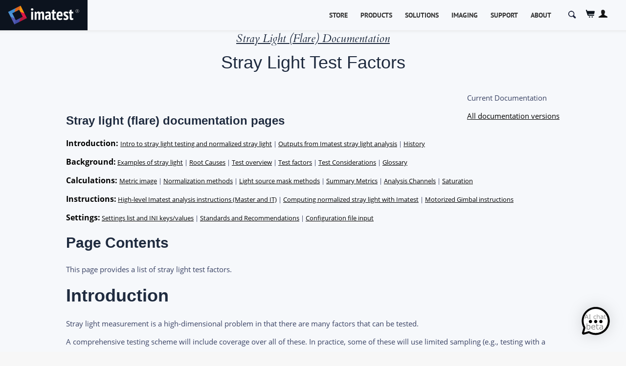

--- FILE ---
content_type: text/html; charset=utf-8
request_url: https://www.google.com/recaptcha/api2/anchor?ar=1&k=6LdEy94UAAAAAGSF-Sjl6x6iNxOF---2sPJG7CjR&co=aHR0cHM6Ly93d3cuaW1hdGVzdC5jb206NDQz&hl=en&v=PoyoqOPhxBO7pBk68S4YbpHZ&size=invisible&anchor-ms=20000&execute-ms=30000&cb=qa0q2cob1ofe
body_size: 48598
content:
<!DOCTYPE HTML><html dir="ltr" lang="en"><head><meta http-equiv="Content-Type" content="text/html; charset=UTF-8">
<meta http-equiv="X-UA-Compatible" content="IE=edge">
<title>reCAPTCHA</title>
<style type="text/css">
/* cyrillic-ext */
@font-face {
  font-family: 'Roboto';
  font-style: normal;
  font-weight: 400;
  font-stretch: 100%;
  src: url(//fonts.gstatic.com/s/roboto/v48/KFO7CnqEu92Fr1ME7kSn66aGLdTylUAMa3GUBHMdazTgWw.woff2) format('woff2');
  unicode-range: U+0460-052F, U+1C80-1C8A, U+20B4, U+2DE0-2DFF, U+A640-A69F, U+FE2E-FE2F;
}
/* cyrillic */
@font-face {
  font-family: 'Roboto';
  font-style: normal;
  font-weight: 400;
  font-stretch: 100%;
  src: url(//fonts.gstatic.com/s/roboto/v48/KFO7CnqEu92Fr1ME7kSn66aGLdTylUAMa3iUBHMdazTgWw.woff2) format('woff2');
  unicode-range: U+0301, U+0400-045F, U+0490-0491, U+04B0-04B1, U+2116;
}
/* greek-ext */
@font-face {
  font-family: 'Roboto';
  font-style: normal;
  font-weight: 400;
  font-stretch: 100%;
  src: url(//fonts.gstatic.com/s/roboto/v48/KFO7CnqEu92Fr1ME7kSn66aGLdTylUAMa3CUBHMdazTgWw.woff2) format('woff2');
  unicode-range: U+1F00-1FFF;
}
/* greek */
@font-face {
  font-family: 'Roboto';
  font-style: normal;
  font-weight: 400;
  font-stretch: 100%;
  src: url(//fonts.gstatic.com/s/roboto/v48/KFO7CnqEu92Fr1ME7kSn66aGLdTylUAMa3-UBHMdazTgWw.woff2) format('woff2');
  unicode-range: U+0370-0377, U+037A-037F, U+0384-038A, U+038C, U+038E-03A1, U+03A3-03FF;
}
/* math */
@font-face {
  font-family: 'Roboto';
  font-style: normal;
  font-weight: 400;
  font-stretch: 100%;
  src: url(//fonts.gstatic.com/s/roboto/v48/KFO7CnqEu92Fr1ME7kSn66aGLdTylUAMawCUBHMdazTgWw.woff2) format('woff2');
  unicode-range: U+0302-0303, U+0305, U+0307-0308, U+0310, U+0312, U+0315, U+031A, U+0326-0327, U+032C, U+032F-0330, U+0332-0333, U+0338, U+033A, U+0346, U+034D, U+0391-03A1, U+03A3-03A9, U+03B1-03C9, U+03D1, U+03D5-03D6, U+03F0-03F1, U+03F4-03F5, U+2016-2017, U+2034-2038, U+203C, U+2040, U+2043, U+2047, U+2050, U+2057, U+205F, U+2070-2071, U+2074-208E, U+2090-209C, U+20D0-20DC, U+20E1, U+20E5-20EF, U+2100-2112, U+2114-2115, U+2117-2121, U+2123-214F, U+2190, U+2192, U+2194-21AE, U+21B0-21E5, U+21F1-21F2, U+21F4-2211, U+2213-2214, U+2216-22FF, U+2308-230B, U+2310, U+2319, U+231C-2321, U+2336-237A, U+237C, U+2395, U+239B-23B7, U+23D0, U+23DC-23E1, U+2474-2475, U+25AF, U+25B3, U+25B7, U+25BD, U+25C1, U+25CA, U+25CC, U+25FB, U+266D-266F, U+27C0-27FF, U+2900-2AFF, U+2B0E-2B11, U+2B30-2B4C, U+2BFE, U+3030, U+FF5B, U+FF5D, U+1D400-1D7FF, U+1EE00-1EEFF;
}
/* symbols */
@font-face {
  font-family: 'Roboto';
  font-style: normal;
  font-weight: 400;
  font-stretch: 100%;
  src: url(//fonts.gstatic.com/s/roboto/v48/KFO7CnqEu92Fr1ME7kSn66aGLdTylUAMaxKUBHMdazTgWw.woff2) format('woff2');
  unicode-range: U+0001-000C, U+000E-001F, U+007F-009F, U+20DD-20E0, U+20E2-20E4, U+2150-218F, U+2190, U+2192, U+2194-2199, U+21AF, U+21E6-21F0, U+21F3, U+2218-2219, U+2299, U+22C4-22C6, U+2300-243F, U+2440-244A, U+2460-24FF, U+25A0-27BF, U+2800-28FF, U+2921-2922, U+2981, U+29BF, U+29EB, U+2B00-2BFF, U+4DC0-4DFF, U+FFF9-FFFB, U+10140-1018E, U+10190-1019C, U+101A0, U+101D0-101FD, U+102E0-102FB, U+10E60-10E7E, U+1D2C0-1D2D3, U+1D2E0-1D37F, U+1F000-1F0FF, U+1F100-1F1AD, U+1F1E6-1F1FF, U+1F30D-1F30F, U+1F315, U+1F31C, U+1F31E, U+1F320-1F32C, U+1F336, U+1F378, U+1F37D, U+1F382, U+1F393-1F39F, U+1F3A7-1F3A8, U+1F3AC-1F3AF, U+1F3C2, U+1F3C4-1F3C6, U+1F3CA-1F3CE, U+1F3D4-1F3E0, U+1F3ED, U+1F3F1-1F3F3, U+1F3F5-1F3F7, U+1F408, U+1F415, U+1F41F, U+1F426, U+1F43F, U+1F441-1F442, U+1F444, U+1F446-1F449, U+1F44C-1F44E, U+1F453, U+1F46A, U+1F47D, U+1F4A3, U+1F4B0, U+1F4B3, U+1F4B9, U+1F4BB, U+1F4BF, U+1F4C8-1F4CB, U+1F4D6, U+1F4DA, U+1F4DF, U+1F4E3-1F4E6, U+1F4EA-1F4ED, U+1F4F7, U+1F4F9-1F4FB, U+1F4FD-1F4FE, U+1F503, U+1F507-1F50B, U+1F50D, U+1F512-1F513, U+1F53E-1F54A, U+1F54F-1F5FA, U+1F610, U+1F650-1F67F, U+1F687, U+1F68D, U+1F691, U+1F694, U+1F698, U+1F6AD, U+1F6B2, U+1F6B9-1F6BA, U+1F6BC, U+1F6C6-1F6CF, U+1F6D3-1F6D7, U+1F6E0-1F6EA, U+1F6F0-1F6F3, U+1F6F7-1F6FC, U+1F700-1F7FF, U+1F800-1F80B, U+1F810-1F847, U+1F850-1F859, U+1F860-1F887, U+1F890-1F8AD, U+1F8B0-1F8BB, U+1F8C0-1F8C1, U+1F900-1F90B, U+1F93B, U+1F946, U+1F984, U+1F996, U+1F9E9, U+1FA00-1FA6F, U+1FA70-1FA7C, U+1FA80-1FA89, U+1FA8F-1FAC6, U+1FACE-1FADC, U+1FADF-1FAE9, U+1FAF0-1FAF8, U+1FB00-1FBFF;
}
/* vietnamese */
@font-face {
  font-family: 'Roboto';
  font-style: normal;
  font-weight: 400;
  font-stretch: 100%;
  src: url(//fonts.gstatic.com/s/roboto/v48/KFO7CnqEu92Fr1ME7kSn66aGLdTylUAMa3OUBHMdazTgWw.woff2) format('woff2');
  unicode-range: U+0102-0103, U+0110-0111, U+0128-0129, U+0168-0169, U+01A0-01A1, U+01AF-01B0, U+0300-0301, U+0303-0304, U+0308-0309, U+0323, U+0329, U+1EA0-1EF9, U+20AB;
}
/* latin-ext */
@font-face {
  font-family: 'Roboto';
  font-style: normal;
  font-weight: 400;
  font-stretch: 100%;
  src: url(//fonts.gstatic.com/s/roboto/v48/KFO7CnqEu92Fr1ME7kSn66aGLdTylUAMa3KUBHMdazTgWw.woff2) format('woff2');
  unicode-range: U+0100-02BA, U+02BD-02C5, U+02C7-02CC, U+02CE-02D7, U+02DD-02FF, U+0304, U+0308, U+0329, U+1D00-1DBF, U+1E00-1E9F, U+1EF2-1EFF, U+2020, U+20A0-20AB, U+20AD-20C0, U+2113, U+2C60-2C7F, U+A720-A7FF;
}
/* latin */
@font-face {
  font-family: 'Roboto';
  font-style: normal;
  font-weight: 400;
  font-stretch: 100%;
  src: url(//fonts.gstatic.com/s/roboto/v48/KFO7CnqEu92Fr1ME7kSn66aGLdTylUAMa3yUBHMdazQ.woff2) format('woff2');
  unicode-range: U+0000-00FF, U+0131, U+0152-0153, U+02BB-02BC, U+02C6, U+02DA, U+02DC, U+0304, U+0308, U+0329, U+2000-206F, U+20AC, U+2122, U+2191, U+2193, U+2212, U+2215, U+FEFF, U+FFFD;
}
/* cyrillic-ext */
@font-face {
  font-family: 'Roboto';
  font-style: normal;
  font-weight: 500;
  font-stretch: 100%;
  src: url(//fonts.gstatic.com/s/roboto/v48/KFO7CnqEu92Fr1ME7kSn66aGLdTylUAMa3GUBHMdazTgWw.woff2) format('woff2');
  unicode-range: U+0460-052F, U+1C80-1C8A, U+20B4, U+2DE0-2DFF, U+A640-A69F, U+FE2E-FE2F;
}
/* cyrillic */
@font-face {
  font-family: 'Roboto';
  font-style: normal;
  font-weight: 500;
  font-stretch: 100%;
  src: url(//fonts.gstatic.com/s/roboto/v48/KFO7CnqEu92Fr1ME7kSn66aGLdTylUAMa3iUBHMdazTgWw.woff2) format('woff2');
  unicode-range: U+0301, U+0400-045F, U+0490-0491, U+04B0-04B1, U+2116;
}
/* greek-ext */
@font-face {
  font-family: 'Roboto';
  font-style: normal;
  font-weight: 500;
  font-stretch: 100%;
  src: url(//fonts.gstatic.com/s/roboto/v48/KFO7CnqEu92Fr1ME7kSn66aGLdTylUAMa3CUBHMdazTgWw.woff2) format('woff2');
  unicode-range: U+1F00-1FFF;
}
/* greek */
@font-face {
  font-family: 'Roboto';
  font-style: normal;
  font-weight: 500;
  font-stretch: 100%;
  src: url(//fonts.gstatic.com/s/roboto/v48/KFO7CnqEu92Fr1ME7kSn66aGLdTylUAMa3-UBHMdazTgWw.woff2) format('woff2');
  unicode-range: U+0370-0377, U+037A-037F, U+0384-038A, U+038C, U+038E-03A1, U+03A3-03FF;
}
/* math */
@font-face {
  font-family: 'Roboto';
  font-style: normal;
  font-weight: 500;
  font-stretch: 100%;
  src: url(//fonts.gstatic.com/s/roboto/v48/KFO7CnqEu92Fr1ME7kSn66aGLdTylUAMawCUBHMdazTgWw.woff2) format('woff2');
  unicode-range: U+0302-0303, U+0305, U+0307-0308, U+0310, U+0312, U+0315, U+031A, U+0326-0327, U+032C, U+032F-0330, U+0332-0333, U+0338, U+033A, U+0346, U+034D, U+0391-03A1, U+03A3-03A9, U+03B1-03C9, U+03D1, U+03D5-03D6, U+03F0-03F1, U+03F4-03F5, U+2016-2017, U+2034-2038, U+203C, U+2040, U+2043, U+2047, U+2050, U+2057, U+205F, U+2070-2071, U+2074-208E, U+2090-209C, U+20D0-20DC, U+20E1, U+20E5-20EF, U+2100-2112, U+2114-2115, U+2117-2121, U+2123-214F, U+2190, U+2192, U+2194-21AE, U+21B0-21E5, U+21F1-21F2, U+21F4-2211, U+2213-2214, U+2216-22FF, U+2308-230B, U+2310, U+2319, U+231C-2321, U+2336-237A, U+237C, U+2395, U+239B-23B7, U+23D0, U+23DC-23E1, U+2474-2475, U+25AF, U+25B3, U+25B7, U+25BD, U+25C1, U+25CA, U+25CC, U+25FB, U+266D-266F, U+27C0-27FF, U+2900-2AFF, U+2B0E-2B11, U+2B30-2B4C, U+2BFE, U+3030, U+FF5B, U+FF5D, U+1D400-1D7FF, U+1EE00-1EEFF;
}
/* symbols */
@font-face {
  font-family: 'Roboto';
  font-style: normal;
  font-weight: 500;
  font-stretch: 100%;
  src: url(//fonts.gstatic.com/s/roboto/v48/KFO7CnqEu92Fr1ME7kSn66aGLdTylUAMaxKUBHMdazTgWw.woff2) format('woff2');
  unicode-range: U+0001-000C, U+000E-001F, U+007F-009F, U+20DD-20E0, U+20E2-20E4, U+2150-218F, U+2190, U+2192, U+2194-2199, U+21AF, U+21E6-21F0, U+21F3, U+2218-2219, U+2299, U+22C4-22C6, U+2300-243F, U+2440-244A, U+2460-24FF, U+25A0-27BF, U+2800-28FF, U+2921-2922, U+2981, U+29BF, U+29EB, U+2B00-2BFF, U+4DC0-4DFF, U+FFF9-FFFB, U+10140-1018E, U+10190-1019C, U+101A0, U+101D0-101FD, U+102E0-102FB, U+10E60-10E7E, U+1D2C0-1D2D3, U+1D2E0-1D37F, U+1F000-1F0FF, U+1F100-1F1AD, U+1F1E6-1F1FF, U+1F30D-1F30F, U+1F315, U+1F31C, U+1F31E, U+1F320-1F32C, U+1F336, U+1F378, U+1F37D, U+1F382, U+1F393-1F39F, U+1F3A7-1F3A8, U+1F3AC-1F3AF, U+1F3C2, U+1F3C4-1F3C6, U+1F3CA-1F3CE, U+1F3D4-1F3E0, U+1F3ED, U+1F3F1-1F3F3, U+1F3F5-1F3F7, U+1F408, U+1F415, U+1F41F, U+1F426, U+1F43F, U+1F441-1F442, U+1F444, U+1F446-1F449, U+1F44C-1F44E, U+1F453, U+1F46A, U+1F47D, U+1F4A3, U+1F4B0, U+1F4B3, U+1F4B9, U+1F4BB, U+1F4BF, U+1F4C8-1F4CB, U+1F4D6, U+1F4DA, U+1F4DF, U+1F4E3-1F4E6, U+1F4EA-1F4ED, U+1F4F7, U+1F4F9-1F4FB, U+1F4FD-1F4FE, U+1F503, U+1F507-1F50B, U+1F50D, U+1F512-1F513, U+1F53E-1F54A, U+1F54F-1F5FA, U+1F610, U+1F650-1F67F, U+1F687, U+1F68D, U+1F691, U+1F694, U+1F698, U+1F6AD, U+1F6B2, U+1F6B9-1F6BA, U+1F6BC, U+1F6C6-1F6CF, U+1F6D3-1F6D7, U+1F6E0-1F6EA, U+1F6F0-1F6F3, U+1F6F7-1F6FC, U+1F700-1F7FF, U+1F800-1F80B, U+1F810-1F847, U+1F850-1F859, U+1F860-1F887, U+1F890-1F8AD, U+1F8B0-1F8BB, U+1F8C0-1F8C1, U+1F900-1F90B, U+1F93B, U+1F946, U+1F984, U+1F996, U+1F9E9, U+1FA00-1FA6F, U+1FA70-1FA7C, U+1FA80-1FA89, U+1FA8F-1FAC6, U+1FACE-1FADC, U+1FADF-1FAE9, U+1FAF0-1FAF8, U+1FB00-1FBFF;
}
/* vietnamese */
@font-face {
  font-family: 'Roboto';
  font-style: normal;
  font-weight: 500;
  font-stretch: 100%;
  src: url(//fonts.gstatic.com/s/roboto/v48/KFO7CnqEu92Fr1ME7kSn66aGLdTylUAMa3OUBHMdazTgWw.woff2) format('woff2');
  unicode-range: U+0102-0103, U+0110-0111, U+0128-0129, U+0168-0169, U+01A0-01A1, U+01AF-01B0, U+0300-0301, U+0303-0304, U+0308-0309, U+0323, U+0329, U+1EA0-1EF9, U+20AB;
}
/* latin-ext */
@font-face {
  font-family: 'Roboto';
  font-style: normal;
  font-weight: 500;
  font-stretch: 100%;
  src: url(//fonts.gstatic.com/s/roboto/v48/KFO7CnqEu92Fr1ME7kSn66aGLdTylUAMa3KUBHMdazTgWw.woff2) format('woff2');
  unicode-range: U+0100-02BA, U+02BD-02C5, U+02C7-02CC, U+02CE-02D7, U+02DD-02FF, U+0304, U+0308, U+0329, U+1D00-1DBF, U+1E00-1E9F, U+1EF2-1EFF, U+2020, U+20A0-20AB, U+20AD-20C0, U+2113, U+2C60-2C7F, U+A720-A7FF;
}
/* latin */
@font-face {
  font-family: 'Roboto';
  font-style: normal;
  font-weight: 500;
  font-stretch: 100%;
  src: url(//fonts.gstatic.com/s/roboto/v48/KFO7CnqEu92Fr1ME7kSn66aGLdTylUAMa3yUBHMdazQ.woff2) format('woff2');
  unicode-range: U+0000-00FF, U+0131, U+0152-0153, U+02BB-02BC, U+02C6, U+02DA, U+02DC, U+0304, U+0308, U+0329, U+2000-206F, U+20AC, U+2122, U+2191, U+2193, U+2212, U+2215, U+FEFF, U+FFFD;
}
/* cyrillic-ext */
@font-face {
  font-family: 'Roboto';
  font-style: normal;
  font-weight: 900;
  font-stretch: 100%;
  src: url(//fonts.gstatic.com/s/roboto/v48/KFO7CnqEu92Fr1ME7kSn66aGLdTylUAMa3GUBHMdazTgWw.woff2) format('woff2');
  unicode-range: U+0460-052F, U+1C80-1C8A, U+20B4, U+2DE0-2DFF, U+A640-A69F, U+FE2E-FE2F;
}
/* cyrillic */
@font-face {
  font-family: 'Roboto';
  font-style: normal;
  font-weight: 900;
  font-stretch: 100%;
  src: url(//fonts.gstatic.com/s/roboto/v48/KFO7CnqEu92Fr1ME7kSn66aGLdTylUAMa3iUBHMdazTgWw.woff2) format('woff2');
  unicode-range: U+0301, U+0400-045F, U+0490-0491, U+04B0-04B1, U+2116;
}
/* greek-ext */
@font-face {
  font-family: 'Roboto';
  font-style: normal;
  font-weight: 900;
  font-stretch: 100%;
  src: url(//fonts.gstatic.com/s/roboto/v48/KFO7CnqEu92Fr1ME7kSn66aGLdTylUAMa3CUBHMdazTgWw.woff2) format('woff2');
  unicode-range: U+1F00-1FFF;
}
/* greek */
@font-face {
  font-family: 'Roboto';
  font-style: normal;
  font-weight: 900;
  font-stretch: 100%;
  src: url(//fonts.gstatic.com/s/roboto/v48/KFO7CnqEu92Fr1ME7kSn66aGLdTylUAMa3-UBHMdazTgWw.woff2) format('woff2');
  unicode-range: U+0370-0377, U+037A-037F, U+0384-038A, U+038C, U+038E-03A1, U+03A3-03FF;
}
/* math */
@font-face {
  font-family: 'Roboto';
  font-style: normal;
  font-weight: 900;
  font-stretch: 100%;
  src: url(//fonts.gstatic.com/s/roboto/v48/KFO7CnqEu92Fr1ME7kSn66aGLdTylUAMawCUBHMdazTgWw.woff2) format('woff2');
  unicode-range: U+0302-0303, U+0305, U+0307-0308, U+0310, U+0312, U+0315, U+031A, U+0326-0327, U+032C, U+032F-0330, U+0332-0333, U+0338, U+033A, U+0346, U+034D, U+0391-03A1, U+03A3-03A9, U+03B1-03C9, U+03D1, U+03D5-03D6, U+03F0-03F1, U+03F4-03F5, U+2016-2017, U+2034-2038, U+203C, U+2040, U+2043, U+2047, U+2050, U+2057, U+205F, U+2070-2071, U+2074-208E, U+2090-209C, U+20D0-20DC, U+20E1, U+20E5-20EF, U+2100-2112, U+2114-2115, U+2117-2121, U+2123-214F, U+2190, U+2192, U+2194-21AE, U+21B0-21E5, U+21F1-21F2, U+21F4-2211, U+2213-2214, U+2216-22FF, U+2308-230B, U+2310, U+2319, U+231C-2321, U+2336-237A, U+237C, U+2395, U+239B-23B7, U+23D0, U+23DC-23E1, U+2474-2475, U+25AF, U+25B3, U+25B7, U+25BD, U+25C1, U+25CA, U+25CC, U+25FB, U+266D-266F, U+27C0-27FF, U+2900-2AFF, U+2B0E-2B11, U+2B30-2B4C, U+2BFE, U+3030, U+FF5B, U+FF5D, U+1D400-1D7FF, U+1EE00-1EEFF;
}
/* symbols */
@font-face {
  font-family: 'Roboto';
  font-style: normal;
  font-weight: 900;
  font-stretch: 100%;
  src: url(//fonts.gstatic.com/s/roboto/v48/KFO7CnqEu92Fr1ME7kSn66aGLdTylUAMaxKUBHMdazTgWw.woff2) format('woff2');
  unicode-range: U+0001-000C, U+000E-001F, U+007F-009F, U+20DD-20E0, U+20E2-20E4, U+2150-218F, U+2190, U+2192, U+2194-2199, U+21AF, U+21E6-21F0, U+21F3, U+2218-2219, U+2299, U+22C4-22C6, U+2300-243F, U+2440-244A, U+2460-24FF, U+25A0-27BF, U+2800-28FF, U+2921-2922, U+2981, U+29BF, U+29EB, U+2B00-2BFF, U+4DC0-4DFF, U+FFF9-FFFB, U+10140-1018E, U+10190-1019C, U+101A0, U+101D0-101FD, U+102E0-102FB, U+10E60-10E7E, U+1D2C0-1D2D3, U+1D2E0-1D37F, U+1F000-1F0FF, U+1F100-1F1AD, U+1F1E6-1F1FF, U+1F30D-1F30F, U+1F315, U+1F31C, U+1F31E, U+1F320-1F32C, U+1F336, U+1F378, U+1F37D, U+1F382, U+1F393-1F39F, U+1F3A7-1F3A8, U+1F3AC-1F3AF, U+1F3C2, U+1F3C4-1F3C6, U+1F3CA-1F3CE, U+1F3D4-1F3E0, U+1F3ED, U+1F3F1-1F3F3, U+1F3F5-1F3F7, U+1F408, U+1F415, U+1F41F, U+1F426, U+1F43F, U+1F441-1F442, U+1F444, U+1F446-1F449, U+1F44C-1F44E, U+1F453, U+1F46A, U+1F47D, U+1F4A3, U+1F4B0, U+1F4B3, U+1F4B9, U+1F4BB, U+1F4BF, U+1F4C8-1F4CB, U+1F4D6, U+1F4DA, U+1F4DF, U+1F4E3-1F4E6, U+1F4EA-1F4ED, U+1F4F7, U+1F4F9-1F4FB, U+1F4FD-1F4FE, U+1F503, U+1F507-1F50B, U+1F50D, U+1F512-1F513, U+1F53E-1F54A, U+1F54F-1F5FA, U+1F610, U+1F650-1F67F, U+1F687, U+1F68D, U+1F691, U+1F694, U+1F698, U+1F6AD, U+1F6B2, U+1F6B9-1F6BA, U+1F6BC, U+1F6C6-1F6CF, U+1F6D3-1F6D7, U+1F6E0-1F6EA, U+1F6F0-1F6F3, U+1F6F7-1F6FC, U+1F700-1F7FF, U+1F800-1F80B, U+1F810-1F847, U+1F850-1F859, U+1F860-1F887, U+1F890-1F8AD, U+1F8B0-1F8BB, U+1F8C0-1F8C1, U+1F900-1F90B, U+1F93B, U+1F946, U+1F984, U+1F996, U+1F9E9, U+1FA00-1FA6F, U+1FA70-1FA7C, U+1FA80-1FA89, U+1FA8F-1FAC6, U+1FACE-1FADC, U+1FADF-1FAE9, U+1FAF0-1FAF8, U+1FB00-1FBFF;
}
/* vietnamese */
@font-face {
  font-family: 'Roboto';
  font-style: normal;
  font-weight: 900;
  font-stretch: 100%;
  src: url(//fonts.gstatic.com/s/roboto/v48/KFO7CnqEu92Fr1ME7kSn66aGLdTylUAMa3OUBHMdazTgWw.woff2) format('woff2');
  unicode-range: U+0102-0103, U+0110-0111, U+0128-0129, U+0168-0169, U+01A0-01A1, U+01AF-01B0, U+0300-0301, U+0303-0304, U+0308-0309, U+0323, U+0329, U+1EA0-1EF9, U+20AB;
}
/* latin-ext */
@font-face {
  font-family: 'Roboto';
  font-style: normal;
  font-weight: 900;
  font-stretch: 100%;
  src: url(//fonts.gstatic.com/s/roboto/v48/KFO7CnqEu92Fr1ME7kSn66aGLdTylUAMa3KUBHMdazTgWw.woff2) format('woff2');
  unicode-range: U+0100-02BA, U+02BD-02C5, U+02C7-02CC, U+02CE-02D7, U+02DD-02FF, U+0304, U+0308, U+0329, U+1D00-1DBF, U+1E00-1E9F, U+1EF2-1EFF, U+2020, U+20A0-20AB, U+20AD-20C0, U+2113, U+2C60-2C7F, U+A720-A7FF;
}
/* latin */
@font-face {
  font-family: 'Roboto';
  font-style: normal;
  font-weight: 900;
  font-stretch: 100%;
  src: url(//fonts.gstatic.com/s/roboto/v48/KFO7CnqEu92Fr1ME7kSn66aGLdTylUAMa3yUBHMdazQ.woff2) format('woff2');
  unicode-range: U+0000-00FF, U+0131, U+0152-0153, U+02BB-02BC, U+02C6, U+02DA, U+02DC, U+0304, U+0308, U+0329, U+2000-206F, U+20AC, U+2122, U+2191, U+2193, U+2212, U+2215, U+FEFF, U+FFFD;
}

</style>
<link rel="stylesheet" type="text/css" href="https://www.gstatic.com/recaptcha/releases/PoyoqOPhxBO7pBk68S4YbpHZ/styles__ltr.css">
<script nonce="xNo3JFuqeKYDt0-gB_TAAw" type="text/javascript">window['__recaptcha_api'] = 'https://www.google.com/recaptcha/api2/';</script>
<script type="text/javascript" src="https://www.gstatic.com/recaptcha/releases/PoyoqOPhxBO7pBk68S4YbpHZ/recaptcha__en.js" nonce="xNo3JFuqeKYDt0-gB_TAAw">
      
    </script></head>
<body><div id="rc-anchor-alert" class="rc-anchor-alert"></div>
<input type="hidden" id="recaptcha-token" value="[base64]">
<script type="text/javascript" nonce="xNo3JFuqeKYDt0-gB_TAAw">
      recaptcha.anchor.Main.init("[\x22ainput\x22,[\x22bgdata\x22,\x22\x22,\[base64]/[base64]/[base64]/[base64]/[base64]/UltsKytdPUU6KEU8MjA0OD9SW2wrK109RT4+NnwxOTI6KChFJjY0NTEyKT09NTUyOTYmJk0rMTxjLmxlbmd0aCYmKGMuY2hhckNvZGVBdChNKzEpJjY0NTEyKT09NTYzMjA/[base64]/[base64]/[base64]/[base64]/[base64]/[base64]/[base64]\x22,\[base64]\x22,\x22cMKJw40gw5V3IAEWN2ZLw6HCu8O1SHpTB8O6w6rCssOywq5owr3DolBdP8Kow5JsLwTCvMKUw6vDm3vDnj3DncKIw4VBQRNXw7EGw6PDrMKCw4lVwp3Djz41wp/CusOOKmBNwo1nw5cDw6QmwpA/NMOhw6lkRWAKMVbCv20gAVccwrrCkk90CF7DjzbDj8K7DMOXX0jCi19xKsKnwo3ClS8ew5LCrjHCvsOVecKjPEUjR8KGwrwFw6IVTMO2Q8OmADjDr8KXRUI3wpDCo3JMPMOpw5zCm8Odw7/DhMK0w7pow7QMwrBow7d0w4LCj3BwwqJVGBjCv8OUXsOowpllw4XDqDZIw4Ffw6nDl0rDrTTCuMK5wotUG8O1JsKfJiLCtMKad8KKw6Flw7rCnw9iwpAtNmnDtgJkw4wCPgZNf0XCrcK/wp3Dp8ODcCdJwoLCpkAVVMO9ESlEw49LwovCj07CgXjDsUzCmMONwosEw4p7wqHCgMOGV8OIdAPCl8K4wqYyw6hWw7dxw7VRw4QSwo5aw5QeL0JXw5k2G2Uvdy/[base64]/CjWBLbDcIw7jDmcOOw6BCwqcqw7HDgsKoFCXDhsKiwrQEwpM3GMOiVxLCuMOawpPCtMObwqjDm3wCw4XDkgUwwrIHQBLCmcO/NSBlYj42AcOsVMOyEVBgN8KNw6rDp2Z/wp84EHrDj3RSw4fCv2bDlcKlFwZ1w5fCs2dcwrPCnhtLWnnDmBrCuBrCqMObwprDn8OLf0HDsB/DhMOhKStDw6/[base64]/VgwqHGHClWnCssKBWQNSwrfDv8K4cD8UMsO2Gk8iwqVFw6xcOMOmw7PCmDcFwq0sBALDpxzCgMOrw6I9D8O3V8OvwqYzXSPDrcKkwpDDk8K/w47CmMKxU2fCrcKlOsKDw7E2QEVNegLCp8KWw6rDp8KVwofCkB9ZDlF8aSbDhMKdYcO5V8Kbw6XDmcKcwrB5T8OqXcKuw7zClcOgwqbCpwgrIcKWFh0xP8Kxw50WR8KVdMKqw6fCn8KVZR9xHUbDrsO1S8KLCxMCC07DicOGIVdhCE0uwq9Hw6EhB8OwwqpIw7/Dn39gVEzDr8Kcw5gXwo0yEj8yw7fDgMK4OsKEfBXClsOAwofCrMKMw77DmMKZw7rCuzDCgMOIwrkdwo3DlMKlN07DtRVXdsO/wqfDmcObw5kZw6p5DcKnw5hURsOgfsK8w4DDuxsJw4PDjcOmesOEwrZJKAANwrIzwqrCtMOPw7/[base64]/[base64]/Cp8KmwqLCmHzDtcKnwpl/dcO1wq10wpHCqVfCmgfDuMK5ACbCsCDCisObE2DDhcOWw4zCjnhvG8OwUy/DhsKgVsO7QsKew6lGwoFMwq/CucKvwqTCosKwwrwOwr/Cu8OOwqvDiEfDtH1oKhlgQhxjw6BWDcOkwqdRwobDh1YeJU7CoWgVw6UTwp9Pw7rDux3Co0k0w4fCnVxtwq7DsyrDtWtvwpR0w48qw5U5TVnCksKtccOGwpnCsMOFwp0JwqRMcQkNUy13UXvCslswf8ONw5HCiQl8PgzDsnEmWsKRwrHCn8K/aMOiw5hQw44jwqPCsRRAw7B0JE9KdRYLAcODCcKPwqVCw6PCtsK5wowBUsKTwopyVMOSw4kKMhAzwrd8w5/CpMO6K8Kcwr/[base64]/Cv8KGL3DDtcOidnhoVUtqw7LDkR0GwoYBw4Zpw74pw6ZXSQPCm2UWPcOQw6bCosOtVsK1dD7ColsUw6kPw4nCocO+VBhEwpbDv8OvJlbCjsKhw5DClFbDpMKKwpkGF8KVwpVHeX7Ds8KZwoLDpDDClC3DiMOTAHjCsMOoXGTDqsOnw4o+wrzCuStdw6LCqF/DuBTCg8Oew6bDkEEiw6bCu8KQwoLDtEnClMKhw43DjMKKd8K/GSs0C8OlTUheKV8hw4Uhw5nDmwXCtVDDs8O5Nl3DizrCk8O0CMKEwrTCmsOTw6sQw4PDo0/CjEQfSHs9w5TDiTrDisOFworCqcKUfsKtw5w+BltKwpcnDBhFDiBnLsOxIhjDqMKXcysFwrcLw7HDk8KXDsOhRhDDlC4Uw5NUH0rCjW5AR8OUwqjDq3PCv3FAcsO4XAhdwonDrCYsw5wwVsKIwrjDnMOsCsONwp/CuwnDvzN8w6Mzw4/DjMO5wpc8PsKZw5fDjsOXw702JsKyV8O4MEfCrT7CqcKmw55CY8OvGcK7w4ECMsKnw7PCiGgvw7nDtn/DgQUAIiBWw4wWZcK/wqHDrV/[base64]/Cm8KaZXDDqcKtwrvCulMIM8Kae24AYcOOBAbDkcOlYMKhOcK5dhDDmzLCkMKxPGM+SVdswqhnMytxw6bCtjXClQfDjwfCpA1ABMOiLis8w6RMw5LDusO0w7fCn8KqRS0OwqzDvShKw5cTRiQHRTLChhLCtl/CscOYwo06w5bDocOxw5dsPy8IesOmw5HCkgjDkUjCksOaNcKowp/[base64]/CsAPCnT3CpivCgcO1worCs8KfPcOEw4JADsOAw7Ebwqo3UsOuCQ/[base64]/[base64]/BnXDh8OGZcK0w7nDmW1VLl7CoMO3XwPCuCl/wr/DpMKLU2HDn8KZwoMEw7YAPcKnM8KyeGnCtSjCijUQw5l1SkzCisOLw7/CnsOdw77Cq8O/w6Mgwqh6wq7CjsKuwoPCo8OPwoYkw7XCoArCjUpVw4rCsMKDw4LDgcOrwpHDnMKbMUHCqsKOaEsKCMKqCsKhDTjChcKLw6ofwo/[base64]/Cj8K8w7YEV0MbPsOBwozCgsOpwrXDk8KHwpPDpXg9LcK5w68hw4jCssKtI0khwqjDlUp+Y8KQw5fDpMOONMOgw7MWFcOgUcKyTGsAw7kaIsKvw5LDizDCusOIGDoOMScaw7XDgjFXwqLCrD9WWsOmwqp+VcOQw7LDhlHDtsOQwqvDsnJRJjPDr8KKNF/[base64]/VQPDpmHDmsKNw4DDq2XDr8OoMTouGkDDlcOjwq3Dp8KYfcKUOcOew73DtE7DvMKCX1LCusKqXMOAwqjDjcOAYTvCvSrDsEfDosKBAsOaU8KMU8OIwrp2MMOhw7HCq8OJdxHDiiAvwqHCuEEBwq8Hw7bDq8OAwrEgFcOiw4LDvlDCq0jDosKgFB1jd8O/[base64]/CtUbDhhLDtX03bcKFw70GW8KUwq0Qw7fCrMORNn/[base64]/C8Kww7bCl8K4w4RIT8OZWMKWwqDDrMK1KRfDmcOEwrQ9wq5Gw4fCqsOObU3CgsKpCMOqw5TCg8K9woYswpImHTfDvMKyfhLCrBLCqmwlaBtqX8KewrbDt2lZa3DDm8O3UsOMZcOjPgAccx89EAfCoUDDqcKOwo/Ci8KRwoM4wqbDiTjDugrCmR7DsMOUw63Dg8Khwox0w4x9LmRORmx9w6LDtnrDux3CrSXCj8KNOwVDUlJJwrgAwq9nQcKDw5khTXrCj8Kmw4rCosKEdMOmacKEw4zCrcKRwrPDthrCk8O/w5PDpMKwIk4cwpXCrcOVwo/DhjVqw53DnMKfw7jCoC4Uw68ye8K0XR7CksK5wpsIWMOlP3rDqmkqOFIqRMKCw5QfJi/DoTXCmxhXY3FgTGnDpMKqwqnDolTCgCNxST9hw79+OFRrwrTCpcKkwo99w5t9w57Dv8K8wqQGw4RGwq7DljfCpzDCm8KAwpDDpT/[base64]/CuMOeHcO0wqnCm8OdVFbCr3vDmQfDgMOowqN/wpHDnQgcw4tpwph5PcKswpDCoifDqcKrHsObBzxZT8KICzfDgcOWOWRBEcKzFsOmw7V+wpnCtBRCBsOKwok7UyTDosKPw6XDmsO+wphTw7PCg2wbRMKrw7E2YHjDmsKpQsKHwp/CosO7RMOnaMKBwqUVZjY9wrrDogYAe8OjwrvCgyoaf8OtwrVmwpEGITMQwrlSFxEvwo5wwqwSVjpNwp7DscOywpo3wodrDFvDp8OcOC7Dq8KJIsOuwrrDtR40dsK+woNAw5gUw6Quwr8GNgvDuWjDlsKpCsOLw5gMXMOxwrfCksO2w64vwoYmSiUywrbDvsO/IBtmQBHCocObw74Tw6YZd1o3w7rCv8OmwqrCjx/Di8OtwpV0HsKaXiUgJTInw5fDtHvDn8O4WsKzw5Usw59nwrRNElDDm2IzADVtRWjDgAnDhsKUw70uwqLCpsKTY8K2w553w4nDhUjCkjDDrHQqYlFmHcOeLGx9w7TDr1N0AcKUw6x/ZGvDsn5Uw445w4JSBnjDgzwcw5zDr8K/wrZsTMKVw5ERLzXClHsAKHwCw7jCnMKVRGE6w6vDtsKtwrnCtsO5CMKrw5PDn8OOw4snw6zClcOpw7o0wp3DqsOWw7zDggdMw67CtB/CmsKOLxnCqwLDhjfCuDFfOMKSPFTDqhduw55Nw7FWwqPDk0lPwql1wq3CmcKtw4ROwoLDscKHNTlrF8KndsOHAMOUwpvCkXTCpinCmzoywpfCsGrDslIdUMKtw57Cp8Ohw47Ct8OIwoHCgcKeacOQwo3DjQ/DqiTDuMOHEcKuN8KXLVBqw6DDk0jDoMOPM8OobMKRJA4lXcOWZcOuew/[base64]/[base64]/CvsOEBsOeD8Kiw6DDqQ05woEGwpvDlMKlwqJ/PlnDmsOTwq51JixLwoRzNcOXFDLDncOfSXRdw4vCjFIyDMKeWDLCl8O+w63CtRzCqEbCjMO3w77CvGQwRcOyMkPClmTDssKBw7lVwovDjcO2wrEPEn3DpAwEwroKDMOxNypPdsOowr1qUsKswrnDmsO/bEfCtMKCwpzCsBjCkMOHw47Do8Osw54WwqxtF3UVw5bDuTgaecOjw4bDk8KgGsOuw7rClMO3wpFYcg99KsO9Z8KBwpsAe8OTHMKTVcO9w7XDkwHCtkzCucOPwqzCnMK8w750ZsKow5PDm3suWmjCqAQgw50ZwownwovCgF7CocO8w4DDvVV1wo/[base64]/DnsKyTCpJw51COFrCksOoE8Oewq/[base64]/[base64]/[base64]/Dj8Ohwoomwp4/bFPCmxbCqMK6OEpKQAJ6Gl/ClMOcwpUvw7PDs8KgwoIuWHoDClkQWMO6A8Kfw7J3dcKMwrkXwq9Aw4LDiR/DihvCjMKgTE4sw57CnxBWw5DDhcKaw5MMwrFiF8KqwoAMBsKew4Inw5TDjcKQWcKew5TDvMO+TsKaEsKHRcOqcwfCpA/DlBhDw77Cnz99MnLCncOgccOIwpROw60HLcOnw7zDh8KSShLChRR7w7PCrArDrVtqwoREw7rCiXsxaBgaw5TDgmNpwrLDgMKow7YUwqcXw6zCgsK3cgA8CUzDq1lcHMO3KMOjYXbCscO/BnpDw4XDgsOzw5rChj3DvcK9VVI4wrlWw43CmFLCr8OZw7PCo8Ogw6XDnsKQw6xJNMK/X3A+wopGcnJvwo0hwpLCpMKZw51XVMOreMO3PMOFG03CrxTDmR0pwpXCrcOhcVQmZjXCnnUufxzCicKkWTDCrjTDm3fCoXcCw4BCaTHClMOMWMKNw4nCrMKgw5vCkHwEKsKsGyTDgMK/w6nCswfCikTCqsKmf8OLZcKiw718wqXDqU5mOickw4VbwpBGGEVGZlZFw4Q3w4tyw5PDiwVWBHPDmsKQw6RKw50Mw6zCj8KAwrbDhMKKFMOeSBhSw5h1wrkYw51Mw4FDwq/DmiHCmnHCqMOGw4xJF0pYwoXDiMK7fsOJcFMcwp03EQI4TcOuRkITGMOnBsOIwpPDtcKFWD/Ck8K1WFBJTSEJw7TCpAfCkmnDmQUNUcKCYDPCq3xvY8KcNsOHQsOxwr7DoMOACW4PwrzDk8OVw5weeDNpWHPCqQxnwrrCoMK5QmDCqlZcGzbDn0/DnMKhAQZEGW/[base64]/wrHCvA1TRQ8ZBGTDmxw8woo0I34hcEkyw452woXDpREyBcOYMzDDtw/Cqk/Dt8KgZ8KEw6R8d2MmwpgLBksnGMKhXmknw4/DsxQ7w69lc8OYbB4ALcOewqXDrcO/[base64]/DqCh7AkPCrV8Xw7LDmnDDisKMw6HCpU4ow4XCuggewoPCp8OmwpnDqcKtalbCkMKxPgEFwpwzwqRGwr/DuBjCsiXDgU5qRsK7w7omX8KqwpgFfVnDosOMHghWJMKdwoPDggXDqSErByxuw5rCncKLeMOIw7I1w5BEwrQtw4FOSMO6w7DDmcO/[base64]/CtTDDulMfFEHDrHzDssKCwr9lD0kKM8OiX8KNwqzCncOIP1DDnxTDgcO3KMOewpHDmcKWQG/DsVzDrA9uwoDCm8OtXsOSdy5qX27Co8K8GMOmM8KEDVXDssK1c8KSbQnDmxnCs8O/MsK2woRfwq3Cs8KOw5rDhi5JDHfDszA/wqjCusK7X8KiworDrzTDqsKrwpzDtsKKJ2/CtMOOE2c8w6Y2H3TCssOIw6XDsMOjN0Ahw4Mrw4zDoERQw4YAKkXCkAFsw4LDm3LCgTTDncKTbT3Dm8OkwqDCiMK/w68RQCtXw4oEC8ODM8ObHWPCm8K8wqfCi8OZPsOIwr15AsOKwqPCnMKOw65yIcKXRsKFcRrCvcOUw7ssw5QAw5rDhgLCnMOgw5vDvADDu8K8w5zDmMKPZ8KkE2JPw7/[base64]/[base64]/[base64]/wo7Cr8K5P8O8KcK7wqbCsMK7SH94KS7Cv1XDjMKdesOFBMKNOk/DqMKHcsOtcMKpNMOrw77CiX/CvFY3aMKfwq/Coj3CtQQywpjDisOfw4DCjsK6EGrCkcK3wpoAw5/[base64]/CkcOXHHNPe2lZRkJHZG/[base64]/[base64]/Chm7CmHjDkXrDu2bDlkJdwqfClmDDsMKCw4rCtAvDsMKkRi4uwrsqw7B7wqHDhMOpCidPwr9qwrEcQcOPQsOnY8K0R0RnDcOqOzbCiMORe8OyLxd1wqHCn8OBw4HDpsO/[base64]/CrTvCty1iQ27DrMKAVsOzwrHCjELClMK/w6p6wrXCl0jCjnHDvsOTSsOdw4cUX8OVw7bDosOWw5BTwoLDombDsCJDRBsZS2QRScOIcznCow3DqsOCwoTDo8Opw4Ipw7LDrT92wq0Bwr7DrMK6NxMpEsO+Y8KFfsKOw6LDn8ORwrjCtVfDpFBgIMORVMKYZMK9CcOtw6/DtnIewpTCkGFBwq0zw7IYw7HDo8K9w67DhX/DsXrDmMKZagHCjgzCj8OFNn9jw7R/w5/DvcOVw6lXAX3Ch8O9B0BXFBw2AcOHwqUIwp1hIBJUw4J0wrrChMO4w7DDicOawoBGasK0w4RZwrDDtcOQw7tLSMO7WXHDjcOLwopiNcKfw6jCgsKEcsKBwr5Pw7ZSwqttwrHDqcK6w44uw6DCi3nDtmYrw73DpVjCkjdgUlvCq37DkcO3w7PCtm/[base64]/[base64]/CgztdUcK/SHHCn8ORw7hlw5sDBsOhFzrDmRDCqSAMw6l4w43Dm8OKwpbDhnQOeUNJXcOCRcOQCcOyw4LDtQJIw6XCrMO0bhMTZsO/XMOowp3DvcOeHELDqcKWw7YVw7IMQwzDhMKPRwHCjGBgw6XCgsO+b8KXw43CrVEAwoHDvMKECcKaH8OOwrl0CGPCsTsNRX5dwrbCtSI+CsK+w4zDmWXCkcOow7EEHQ3Dq0TCu8Kkw49DHHZowo8bQX3Cg0/CscOjWwAewpPCvA0jaVQ3d15jGxnDrHtFw7Erw4xvBMK0w7NeUMOrUsOywopIw5wHLQ9rw4jDvBtow60pWMOhw6oywp/CgAHClhs/U8Ogw7RNwrprfsK3wrrDlS7Cki/DrcKJw4fDlVZMZ214woHDkTUNw6/[base64]/DtsOzw6wXw73DlMOwfmRew4JZcz5hwqjCk0Q+csOlwo/[base64]/ZcOlwot/UcOxw5IyElPCkHx6w7Vkw5EGw64/w5HCisOWJmXCjUrDojfCox7CmMKDwojCsMKPYcOWc8KdQ1hnwp8yw4vCh3jDucOMBMOhw5Rpw4zDgAloNyLDqQrCuQ1UwoLDuSQSMTzDmsK0cBoWw6dPZ8OaOF/CqGdvdsOawox0w4DDv8OANRXDmMO2wqEzPcKYDG3Dvh9AwqNbw5wAK0Auwo/Ds8OSw78/BFlBERrCisK0C8KYQsOmw5tGNCcJwqkfw7TDjhstw7LDjsKrKcOUUcKgG8KveXPCtEFtW2zDgsKqw61rHcOBwrTDqcKndk7CmT/ClcOHDMKjwpUEwp/CqMObwrfDn8KNSMKBw6fCpFwgUMOUwpjCnsOXKHPCjEolQsOlJm5Jw4nDqcOODHrCtCkhc8Klw757XFkwSRbDucKSw5d3eMOyISDCuwDDq8Kzw4Iewr8mwr/CvE/[base64]/TMKOw5/DpsO1w65Qw4Q7L8KQw7ZoOynDqhtKLMO3K8ObUDU8w4p0HsOKZsK/w47CtcK4woVTMxLDr8O5wqLCkUrDqA3DkMK3S8OnwqXCl2HCkGfCsnHDh20vwq4IS8O2w5zCmsO7w4gawq7Ds8OiZTJqwrtAW8OXIlUCwpd7w6HDmmYDelHCt2/CpsKKw6RfI8Ofwp04w54dw4bDgcKgEXFAwpbCmW8TUcKpOsKsb8OCwprCmnQKS8KQwpvCn8OVNE56w6/Dl8ORwpRId8O7w4TCszk5cHvDuTXDksOHw4orw5fDksKEwqHDsDfDqlnClT7DjMObwo93w6JEdsK+woBgVAkdbcOjDUlwPcKBw5FRwqzCr1DDtC7DmS7DlcKNwqrDvUbDl8KBw7nDsFjDgsKtw7zClSRnw7x0w4Mkw5EIZysDHsKYw701wpvDiMOhwoLDoMKvYT/[base64]/[base64]/CqMK2wrUUw43CmHMsPSZzwqzCnlcJCjhKHhTCksOfwo1LwrM4w54bM8KUB8KKw4ENw5YWQ3rDrcOHw7BLw6XCnTIzwpUGbsKrw5vDq8KIZMOmOVXDusKrw4PDlCR/f0MfwrcbMcK8HsKyWzLCj8Ovw6HDmMKtOMO9c1k+FBRewp/CiX48w6fDrXfCpH8Pw5nCn8Oow7nDtCXDr8KeWUkQN8O2wrvDik5DwoHCpMOZwo/[base64]/a8OaURjDmCs2eFPCgcKBWgnCu2tIw6x+GsOCIMKZw7HCo8KLwppLw6nDiA3CmcKXw4jCriMmwq/[base64]/[base64]/CklgpfHgdwobDjUQLwovDv8KeUcOWL8ORwpbCp8OaKnLDj8K/BXg0w7rCvcOmNcOdIH/Dl8KZYi7CosODwr5Iw6RXwobDhsKmX39JCsOnRV/[base64]/CpsKreMK1woDCj8OXAMOaPR8LEsO3AGlUwrrChMKMFsK3w4UfOcKRBkM8QmNWwqJiYMK0w6LDj1HChyLDlUEEwqLDpsOqw67Cp8KoRcKIXR8Twrsgw4UUfsKKwopIKih0w592T3cbGsOmw5LCmcOvWsOKwovDtVfDhUfChH3CgxlxC8KMw4Mjw4cXw6I0woZ4wovChX/[base64]/ChcKFw6sWDWYHKcOOw5bDqDx/[base64]/IE8DMDUXSgQDMcOjScOVWsOXBAnCow3DoHN2wpsPTBYawprDnsKww77CiMKbe2/DpDtFwpx5w5gSQMKFUQPDn142dMOTBsKdw6/[base64]/[base64]/UsKyZMOZYcOoQMKEQ3U4EcKew7cPw7nDnsKAw45RfUDCrMOXwpjCsiFoSxguwrjDgH8xw4LCrjLDkMKHwo8kVVvCkMK5ITrDhsOYck/CklXCnF5uasKGw4/DosKOwrpSLsO7VMKQwolrw67Cj01jQ8O3X8OLQgkdw5HDiVIXwq4pUMODfsKrOBLCqVB0TsO6w6vCn2/CrsOJaMO8XFscKW0yw5F7KyHDqXxqwobDiX7ChFxYDnHDrw7DmcOMw4kyw5vCtcKBKsOIGApvd8OWwoQBGFbDk8KMGcKNwrbCow9XH8OOw6s4RcK3wqYTSmUuwr9Tw4/Cs0NBXsK3w6fDjsOWAMKWw5lYwoh0woV2w5RsCQAZw5bCtcO/ShrCvh0eTMOVG8OZCMKKw4wOFDjDi8Okw4LCkMKcwrvCi2fCjWjDolrDhjXCgjnCicOJwq7CtWTCmkNcZcKMwqDCghjCq3TDpW0Xw5U/wpnDjsKFw4nDlhgiYcOsw77DhsKCecOIwqfDu8KEw4/CgjFdw5FSwrltw6Zvwp3ChxtVw7hMLU/DnMOeNzPDnGHDvsOJPsOOw5ZRw7YUOMOOwqPDkMKWEETCr2QsJAPDsBVUwqBhw4vDtlM/X33CgkAbNsKiQ3pZw5lITz9wwrrDrsOyBElAwpVVwpt/wrkDEcOSf8Ohw7LCk8KBwrfCj8O9w55IwoTDvzpNwqnCrSTCusKIIwbChHHCrcO9L8OuFRIXw5VUwpBRP13CvAp7w5k3w6Z0WX4Gb8OlIsOJRMK9NcOWw4pQw7zCr8OJHHrDlQNBwrEPDcO9w4nDmlo5TmHDoB/DjUJzwqnChBcrM8O6NCPCp2TCqz1fQDTDpMOSw6FYdcKQIMKkwoknwqQVwosnC2RowoXCksK/wrXCpVV2wp7DkHUUahUjP8KMwqnCt2XCrWkCwpvDgiAje3E1AcOEN3/CgcKewofDvsK0WkPDsxxTPsKvwq0dXVzCkcKkwq9tBnJtUsObw7DCgwrDhcOLw6QoWSLDhWYJw4wNwrFPCsO0DzzDmlrDuMOLwpUVw6J/NDzDtsKGZ0PDo8OIwqXCj8KsRSNtScKsw7XDi2wgfkwbwoM0KVXDqknChCkMW8OEw70jw7fCtUPDoGfCpTfDsXDCiCXDi8KFT8K1bRxDw5Y/QWt+w7Jzwr0HVMKTaS8tY0ALCzQWw6/DjWrDjCTCncO3w5cawo8lw5nDlcKBw6tSRMOrwozDucOiLA/[base64]/Cv3LDpWnCpy7DlzMRB8KJHcK/WxPDmMKjDgwHw6XCvwXDjX8Uw5vCv8Kww4h/w67CsMOoOMOJMsK6ccKFwrYrC33CoU9+ISLCusOXKRcUVMOAwoNVwr8qEMOZw5pRw5FrwrhUfsO3OsK9w7V0VDQ9w59swoDCrsO6b8OlW0fCtcOIw5F+w7/DiMKKYMO6w47Dg8OIwrA7wrTCicO7HFbDsnZwwrXDlcOYJGRJUcKbA3fDlMKQwoNvw6XDisO+w4oVwrjCpHN5w4dVwpA5wpgFajvCt2fClmvDl1TCkcKFMWzCrU9KecKHXCXCmMOrw4AWDjFjfDN/EcOTw7LCkcKkLTLDhy8TMl0seGDClR9TegZjWSMmesKmEk3DmsOHLsKbwrXDs8OmUmsubRbCiMOBXcKKwq3DrwfDnh/DtcOdwqzCsCcSLMKCwrrCkAPCtHPCqMKdwq7Dn8OYTVRvb3jDkQYlLwEHNcOLwqjCnU5nUVBFUynCgMKSbsOrP8O6NMKhMMOlwqxBKDjClcOqGkLDksKaw5tIH8KBw4d6wpPCtXFYwpzDq09yPMO0dcO1UsObRn/[base64]/CoRsLGcOzbj3DiH8QU8O6w4jCsn1GwrTCpAhlR2jCnHDDmToTw5FtDcOldDN1wpYXDw1awr/Ctw/Dq8ORw51WDMO6PsOHDsKVw78gI8Kmw77DucOiXcKGw63CgsOTDFfDj8KWwqIXIU7ChCnDqwsLDMOEcFUlw5XCmWPCn8OfS1fCiUdbw4VOwrfCksKPwoDCmMKXKiHCoH/[base64]/[base64]/w7PCjcOjw4Niw4nCp8O2wp/CoMKXJ3TCrHRTwo7CpFDClG/DoMOvw5cwQ8ORSsKxKgjCsigfw5XCsMK4wr5/w4fDkMKQwpjCr2oeLcOWwp3ClcK0w5U7VcO/AUrCiMO6NR/Dm8KVesKJV0JdXX1Hw5sDWGd/fcOjYMKqw53CisKUw4UpcsOIf8KyHWFaCMKxwo/DrFfDgALClTPDvilLEMKaIsKNw6dzw4xjwplsP2PCt8KvaE3DrcKPdcOkw6EQw6cnLcKMw4PDtMO6wo3DjQPDqcKxw5fCs8KYRHvDslgZaMORwrXDp8K/woJfUAV9Az7CswFKwpbCi14Dw6vCqMKrw5LCr8OHwqHDuU/DtcO0w5TDpXbCv3zCuMOQFgh4w7xTYWTDu8OTw5jClQTDnB/Dl8OzGw1Iwqcww744WQYrSHZgVRdfT8KNF8OhF8O6w5fDpB/CocO1wqJHcBUuFV3Dji4Rw7/CoMK3w4nCllUgwpPDkHAlw6/CngEpw6QkasOZwqBrGMOpw6woWHkMw53DkjdtOU5yd8KRw5odVwYgYcKUCyrCgMO2NXnDsMK1Q8O+e1bDq8OdwqYlPcKCwrdwwojDqS9sw4LCkSXDuH/CvsObw4DCrHY7OcOMw6dXRTHCqcOtD1RhwpAyGcOdY3lAZsOmwo9NZsKvw6fDrlzCssK8wqwPw6NAD8O1w6IHTkoWXT9fw6oaUyrDkGIrworDpcKFcE0rcMKRDMK4GCIIwrfCq3g/RBtBH8KUw6bCqRt3wqpXw7w4HFbCkgvCtcK7bMKIwqLDscOhwoXDo8OhPj7CnsKXRW3Cs8OKwqhYwrnDi8K+wp9nYcOswp8SwrQrwo3DsnQmw7RgecOswoUSEcOBw7/DssOfw5gowq7DmMOidsKhw68Hwo7CqisPA8Oaw504w7rCoGTCjWXCtSgcwqlXZHbCkinDoDkJwqDDpsOsblRawqEZM3nDg8Kyw4zCgRPCuz/DvgrCmMOTwo13w6E6w5nCplLCjcKsZMKOw68bZX0Tw6YUwr8OZ1VNPMKNw4dcw77Dtyw6wrzCpmPCmw7Cj255wpDClcK6w6/CjTAywpZAw59sFsOYwoLCg8OBwrrCicKjdR8JwrzCssK9RTzDiMOHw60dw7nDjsK2w6RkVRTDu8KhMxHCpsKkwqxURgt3w5NOOcOew5rDjcOBGmYZwrw0VcOVwpViARZgw7lsaE7Cs8O9ZQ/[base64]/flE2DMKWwpzDtHzCvMObwonDvH/[base64]/DssKPOMKQwrLCiz3DkMOVf8OoU1I+SyMdZsKywoPCmyImw7zChU7CgwjCgBxQwrnDq8K/w65vMyoOw4LClRvDuMKDPl4ew6BZJcKxw4QwwopZw6LDlgvDrAhew4cTw6EUwo/[base64]/CMKHw6tLU8OXw6bDkGtpf8OEN8KfTMOLK8OBLT3CucK2wpMPcj/DlgHDu8OKwpDClQgrwoFgwoDDiDbCmmBEwpDDuMKRw5LDsEthw7ljNsK+F8OrwrVCTsKwI1gnw7vCmx3DmMKiwrM4acKAGiYcwqoWwqMBJ2zDpyEww5Imwo5nw5LCuDfCgF5GwpPDrCQiWVLCjyhswpTCqxXDl33DisO2QHQ/wpfCmwDDs0zCvMKEwq3DkcKow7w3w4RHAx3CtVNww7bCucKdBcKPwqvCu8KgwrcRCcKYFcKgwoxEwph4TAk4HzXDrsOEw7/DhSvCtz7DuG7DmEAyfmRHYSvDt8O4bWB6wrbCuMKIwqEmPsKywpJEUxvCrF4kw6/CtcOnw4XDj1srchfCqVN1wqgNN8OgwpzCjTDDssONw68Ew6cVw4Rpw4wswp7DkMOawqrCmcOsLMKmw4lhw6/CmnoafcOfWMKSwrjDjMKNwoTDusKpRMKCwrTCgzBOwrFDwpFOPDPDlVjCnjlIZAskw75zH8ORHsKCw7dsDMKvPcO7OAMfw57CjsKDw7/DqHDDuDfDvnZdw7J2wrZTwqzCoSh9wpHCtgwuIcK1w6RtwrPCgcKFw58UwqY/I8KwdA7Dg0Z7FMKoChEdwqzCoMOJY8O/LVYww7NESMKvLMK+w4hWw7/DucOmW3YVw7k5wo/CmiLCocKmXsK2ExnDvcObwoUNw5Ycw5PCi1fDnGcpw5MFGH3DiWIdQ8ONwo7Dpgs6w5XCtMKAWAYWwrbCkcOmwpzCp8OdSjELwplWwrfDtgxgcT3DpTHCgsKWwpDDoxB5M8KjPMOdw5nDknvCr3nCrMKtJXU8w7NjSVvDhMOIC8Oww7/DsFfDocKNw4QZbFhPw5PCm8Kgwp8Hw7nDr03DigfCiVlnw4bDhcOdw6HDmsKCwrPCvmozwrITXMOcd0/ClWjCuXkJwpE6A3gcFcKQwoRJAAsRYnDCnjXCg8K/GsOCbWHDszEyw4tPw5zCnUlow4cQYR/ClsKZwqwow43CocOhPXccwpPDnMK1w7FdMMOBw7VYw5XDtcOuwrAAw7hJw57CosO/KQDDqjzCr8OhR21Pwp5vCnrDtcK4A8KYw5Zfw6tpwrzDl8OCw64TwozCiMODw6zClHx5VCjDncKVwrTDoVVuw4Rxwo/CmURfwqbCv1rDvcKEw497w5/[base64]/Dgk8qQ8KXI8KNEMOBw7c+KcKjIMK4woXDlEDCjMOVwotFwpLDtRgcBFDDkcOMwotcJH5lw7hbw64rYMK8w7bCuXo/w5IdFAzDiMKsw5BQw4HDkMK/YMK7WQplKGFcSMOawp3Cr8KfQ05mw6NCw4nDtsOMwow1w5DDqH4mwovChmbCmFPCqMO/[base64]/[base64]/wovDvcKoUDPCl8KzLsOfw7ZzwrvClsKswq4kOsKqcMK3wqVQwrjCuMK/a3vDvcKNw6fDonZcwrAfW8KswoduQX7DrcKVAV9Mw4rCnGtrwrXDvXXCrhnDkRfCnSdvwoPDusKMworDqMOawo4GeMODdsO+XsKZLm/CoMKPJzhFwo3Dmmc+wq8cPCxcPlQ6w43CicOZwrPCp8KewoZvw7YGSy43wrlGdCrClMOFw7HDtcKQw6HDgjbDvlgYw6bCs8OLWsKWQQDDsg/DsRLClcKXVig3ZlPDkHPDtMKjw4BldCYtw6bDsjseTGDCin/CnyRSS3zCqsKjUsKtak1SwoRBIcKzwr8aa2V0acOfw5bCqcK5Tg12w47Dv8KwGA8qCsOtV8ORLHjDikRxwq/Ck8K5w4gfG1DCkcKIJsKgQF/CiSDCgcK8RDU9HwzCtMODwq1uwrpRZMOSbMKNwq3DmMOqPWdZwo02L8OuDMOqw5bCnFkbOsKZwoUwODgsV8OCw77CuDTDisOyw4fCt8Krw6HCuMO5ccKxfWskcnbDtsOhw5EvKcOmw7rCpD7DhMOuw4DDk8ORw4rDucOgw4vCu8K/w5INw5p+w6jCisK7QSfDuMKcdWphw5AIDQgAw7rDhmHCqUDDlMK4w6sTXmTCkzZwwpPCkEzDo8KJT8KlfsKNUy7Ch8OCc2jDhkwXTsK3T8OZw6Anw4lvbChlwr9pw6l3Y8OjFsKtwpF0ScOWw7vCnsO+ODcEwr1Yw5fCs3Bgw5TDlMO3Gx/CnMOFw6JlDcKuT8KxwpzDscOcIsKVTS59wok3ZMOvc8Kuw7PDvSU+wp91NmV0w6HDlcOEKsObwqBbwofDrcOww5zCnDdibMKLTsKufTrDvEPDrcO9wobDicKlwqvDoMOoHXtjwr54RgRiRMO7UDrClcK/f8OqVsOBw5DDsGLDjV0dw4VKwoBvw7/DsXsYTcObwoTDgwxmw4hYG8KXwr3CmMOmw7RxOsK9fio1wrzDu8K7YcKjfsKqFcKtwpk5w6/CjiYbw5BrPTcxw4rCqMOBwobChTZ0UsOCw4rDkcKgesKLP8KWWycTw4cWw4PCrMKjwpXClcOyIcKrwq1VwqVTXMOnwpLDll9vacKDO8Okwrw9VnbDoA7DoXXCnBPDqMKFw7gjw5rDk8O9w60KETbCuBTCpRpow6QEf3/[base64]/Dt8Kowp0Yw6QZBcKaIsOIwpgfGcOawpTCksKtwqlPwoV1w5ESwrdNXsOTwoxNDCXClgQ7w6jDnF/[base64]/QA8MacKXw7w4LsObw5rDsMKPw6M5GmjCisKQXsKwwoDCq0bChwcmw4FnwolywpViIcOmEsOhw5YQbDzDsVXCpinDhsK7bWJrRjAawqrDtE1icsKIwpBAwogSwqHDiU3Dg8OfLMKIZcKhOcOSwqF9wpxDVl8eFW5Cw4INw4A/wqAiUD3CksKwX8O/wo0Awr3ClsK7w6XCq2JVwrvCusK8JMO3wqrCosKuOHLClULCqMKzwr/DqcKxUsOUEXrCkMKgwoPDlwXClcOuESbCsMKKLHo4w68rw6rDim/CqDLDkMK3w58vBF3DtGzDssK6RcONVcOsE8OsYjbDgVlswoBUasODG0JNTBN/wqbCt8K0KVfDoMOOw6XCg8OKflUVSjTCpsOOScODHwc9HwVqwoDCn15Sw4rDuMO8Iycww6jCm8OzwqZLw7Mdw43Dgmoww6slMBFGw6DDkcODworCiUvDoxEFUsK8IsO9wqjDkcO0w7MPNWdHSCo/csKSaMKiP8OICnDChsKie8K7bMK8w4PDh1jCujwpfxdq\x22],null,[\x22conf\x22,null,\x226LdEy94UAAAAAGSF-Sjl6x6iNxOF---2sPJG7CjR\x22,0,null,null,null,0,[16,21,125,63,73,95,87,41,43,42,83,102,105,109,121],[1017145,362],0,null,null,null,null,0,null,0,null,700,1,null,0,\[base64]/76lBhnEnQkZnOKMAhmv8xEZ\x22,0,0,null,null,1,null,0,1,null,null,null,0],\x22https://www.imatest.com:443\x22,null,[3,1,1],null,null,null,1,3600,[\x22https://www.google.com/intl/en/policies/privacy/\x22,\x22https://www.google.com/intl/en/policies/terms/\x22],\x22Vz4LrpW2CHLNlQIt70NOVFOShjSMftJY6RXjOORn6XE\\u003d\x22,1,0,null,1,1769145417357,0,0,[173,55,13],null,[165,254,60,71],\x22RC-f8kt7Pl1KYBkvA\x22,null,null,null,null,null,\x220dAFcWeA6COA5tijduCJavmsXwYjEjCtOWQTt7w3k6dWnybt8RTl9-58oThQnYeGfclVluANQ0Mri1kHO2nigwI0G4L802ogNJbA\x22,1769228217371]");
    </script></body></html>

--- FILE ---
content_type: text/css
request_url: https://www.imatest.com/wp-content/themes/imatest/style.css?ver=6.9
body_size: 10877
content:
/*
Theme Name: imatest
Author: Baumhaur
Author URI: http://www.baumhaur.com/
Description: imatest is a Responsive theme with 3 Column Grid based homepage layout. This theme is overloaded with plenty of featured, including an amazing responsive slider, Multiple Page Layouts, Configurable Sidebar Locations, Footer Widgets & Easy to use admin Panel.
Version: 1.0
License: GNU General Public License
License URI: license.txt
Domain Path: /languages/
Tags: light, custom-background, two-columns, right-sidebar, flexible-width, custom-menu, sticky-post, theme-options, threaded-comments, translation-ready, gray, left-sidebar, custom-menu, editor-style, featured-images, full-width-template, sticky-post, theme-options, threaded-comments

imatest WordPress Theme is distributed under the terms of the GNU GPL v3.
*/


/* =Reset
-------------------------------------------------------------- */

html, body, div, span, applet, object, iframe,
h1, h2, h3, h4, h5, h6, p, blockquote, pre,
a, abbr, acronym, address, big, cite, code,
del, dfn, em, font, ins, kbd, q, s, samp,
small, strike, strong, sub, sup, tt, var,
dl, dt, dd, ol, ul, li,
fieldset, form, label, legend,      /* table removed */
caption/* , tbody, tfoot, thead, tr, th, td*/ {    
	border: 0;
	font-family: inherit;
	font-size: 100%;
	font-style: inherit;
	font-weight: inherit;
	margin: 0;
	outline: 0;
	padding: 0;
	/* vertical-align: middle; */
}
html {
	font-size: 62.5%; /* Corrects text resizing oddly in IE6/7 when body font-size is set using em units http://clagnut.com/blog/348/#c790 */
	overflow-y: scroll;  /* Keeps page centred in all browsers regardless of content height */
	-webkit-text-size-adjust: 100%; /* Prevents iOS text size adjust after orientation change, without disabling user zoom */
	-ms-text-size-adjust:     100%; /* www.456bereastreet.com/archive/201012/controlling_text_size_in_safari_for_ios_without_disabling_user_zoom/ */
}
body {
	/*word-wrap: break-word;
	-ms-word-wrap: break-word;*/
}
article,
aside,
details,
figcaption,
figure,
footer,
header,
main,
nav,
section {
	display: block;
}
ol, ul {
	list-style: none;
}
/*table { * tables still need 'cellspacing="0"' in the markup *
	border-collapse: separate;
	border-spacing: 0;
	border-color: #333333;
	border-style: solid;
}*/
/* NOOO BADDDDD   
caption, th, td {
	font-weight: normal;
	text-align: left;
}*/
blockquote:before, blockquote:after,
q:before, q:after {
	content: "";
}
blockquote, q {
	quotes: "" "";
}
a:focus {
	outline: thin dotted;
}
a:hover,
a:active { /* Improves readability when focused and also mouse hovered in all browsers people.opera.com/patrickl/experiments/keyboard/test */
	outline: 0;
}
a img {
	border: 0;
}


/* =Global
----------------------------------------------- */

body,
button,
input,
select,
textarea {
	color: #404040;
	font-family: sans-serif;
	font-size: 16px;
	font-size: 1.6rem;
	line-height: 1.5;
}

/* Headings */
h1, h2, h3, h4, h5, h6 {
/*	clear: both;*/
}
hr {
	background-color: #ccc;
	border: 0;
	height: 1px;
	margin-bottom: 20px;
}
/* Text elements */
p {
	margin-bottom: 20px;
}
ul, ol {
	margin: 0 0 20px 3em;
}
ul {
	list-style: disc;
}
ol {
	list-style: decimal;
}
li > ul,
li > ol {
	margin-bottom: 0;
	margin-left: 1.5em;
}
dt {
	font-weight: bold;
}
dd {
	margin: 0 1.5em 1.5em;
}
b, strong {
	font-weight: bold;
}
dfn, cite, em, i {
	font-style: italic;
}
blockquote {
	margin: 0 1.5em;
}
address {
	margin: 0 0 1.5em;
}
pre {
	background: #eee;
	font-family: "Courier 10 Pitch", Courier, monospace;
	font-size: 15px;
	font-size: 1.5rem;
	line-height: 1.6;
	margin-bottom: 1.6em;
	max-width: 100%;
	overflow: auto;
	padding: 1.6em;
}
code, kbd, tt, var {
	font: 15px Monaco, Consolas, "Andale Mono", "DejaVu Sans Mono", monospace;
}
abbr, acronym {
	border-bottom: 1px dotted #666;
	cursor: help;
}
mark, ins {
	background: #fff9c0;
	text-decoration: none;
}
sup,
sub {
	font-size: 75%;
	height: 0;
	line-height: 0;
	position: relative;
	vertical-align: baseline;
}
sup {
	bottom: 1ex;
}
sub {
	top: .5ex;
}
small {
	font-size: 75%;
}
big {
	font-size: 125%;
}
figure {
	margin: 0;
}
/* table {
	margin: 0 0 1.5em;
	width: 100%;
} */
th {
	font-weight: bold;
}
img {
	height: auto; /* Make sure images are scaled correctly. */
	max-width: 100%; /* Adhere to container width. */
}
td img {
	height: initial;
	max-width: none;
}
button,
input,
select,
textarea {
	font-size: 100%; /* Corrects font size not being inherited in all browsers */
	margin: 0; /* Addresses margins set differently in IE6/7, F3/4, S5, Chrome */
	vertical-align: baseline; /* Improves appearance and consistency in all browsers */
	*vertical-align: middle; /* Improves appearance and consistency in all browsers */
}
button,
input {
	line-height: normal; /* Addresses FF3/4 setting line-height using !important in the UA stylesheet */
}
button,
html input[type="button"],
input[type="reset"],
input[type="submit"] {
	border: 1px solid #ccc;
	border-color: #ccc #ccc #bbb #ccc;
	border-radius: 3px;
	background: #e6e6e6;
	box-shadow: inset 0 1px 0 rgba(255, 255, 255, 0.5), inset 0 15px 17px rgba(255, 255, 255, 0.5), inset 0 -5px 12px rgba(0, 0, 0, 0.05);
	color: rgba(0, 0, 0, .8);
	cursor: pointer; /* Improves usability and consistency of cursor style between image-type 'input' and others */
	-webkit-appearance: button; /* Corrects inability to style clickable 'input' types in iOS */
	font-size: 12px;
	font-size: 1.2rem;
	line-height: 1;
	padding: .6em 1em .4em;
	text-shadow: 0 1px 0 rgba(255, 255, 255, 0.8);
}
button:hover,
html input[type="button"]:hover,
input[type="reset"]:hover,
input[type="submit"]:hover {
	border-color: #ccc #bbb #aaa #bbb;
	box-shadow: inset 0 1px 0 rgba(255, 255, 255, 0.8), inset 0 15px 17px rgba(255, 255, 255, 0.8), inset 0 -5px 12px rgba(0, 0, 0, 0.02);
}
button:focus,
html input[type="button"]:focus,
input[type="reset"]:focus,
input[type="submit"]:focus,
button:active,
html input[type="button"]:active,
input[type="reset"]:active,
input[type="submit"]:active {
	border-color: #aaa #bbb #bbb #bbb;
	box-shadow: inset 0 -1px 0 rgba(255, 255, 255, 0.5), inset 0 2px 5px rgba(0, 0, 0, 0.15);
}
input[type="checkbox"],
input[type="radio"] {
	box-sizing: border-box; /* Addresses box sizing set to content-box in IE8/9 */
	padding: 0; /* Addresses excess padding in IE8/9 */
}
input[type="search"] {
	-webkit-appearance: textfield; /* Addresses appearance set to searchfield in S5, Chrome */
	-webkit-box-sizing: content-box; /* Addresses box sizing set to border-box in S5, Chrome (include -moz to future-proof) */
	-moz-box-sizing:    content-box;
	box-sizing:         content-box;
}
input[type="search"]::-webkit-search-decoration { /* Corrects inner padding displayed oddly in S5, Chrome on OSX */
	-webkit-appearance: none;
}
button::-moz-focus-inner,
input::-moz-focus-inner { /* Corrects inner padding and border displayed oddly in FF3/4 www.sitepen.com/blog/2008/05/14/the-devils-in-the-details-fixing-dojos-toolbar-buttons/ */
	border: 0;
	padding: 0;
}
input[type="text"],
input[type="email"],
input[type="url"],
input[type="password"],
input[type="search"],
input[type="tel"],
textarea {
	color: #666;
	border: 1px solid #ccc;
	border-radius: 3px;
}
input[type="text"]:focus,
input[type="email"]:focus,
input[type="url"]:focus,
input[type="password"]:focus,
input[type="search"]:focus,
input[type="tel"]:focus,
textarea:focus {
	color: #111;
}
input[type="text"],
input[type="email"],
input[type="url"],
input[type="password"],
input[type="search"],
input[type="tel"] {
	padding: 3px;
}
textarea {
	overflow: auto; /* Removes default vertical scrollbar in IE6/7/8/9 */
	padding-left: 3px;
	vertical-align: top; /* Improves readability and alignment in all browsers */
	width: 98%;
}
input[type="button"].downloadFull, input[type="button"].downloadUpgrade { font-weight: bold; font-size:11pt; width: 260px; padding:14px; margin:5px; border-radius: 10px;}
/*input[type="button"].downloadFull { background-color: #2add00; }
input[type="button"].downloadUpgrade { background-color: #ddc200; }*/

/* Alignment */
.alignleft {
	display: inline;
	float: left;
	margin-right: 1.5em;
}
.alignright {
	display: inline;
	float: right;
	margin-left: 1.5em;
}
.aligncenter {
	clear: both;
	display: block;
	margin: 0 auto;
}

/* Text meant only for screen readers */
.screen-reader-text {
	clip: rect(1px, 1px, 1px, 1px);
	position: absolute !important;
}

.screen-reader-text:hover,
.screen-reader-text:active,
.screen-reader-text:focus {
	background-color: #f1f1f1;
	border-radius: 3px;
	box-shadow: 0 0 2px 2px rgba(0, 0, 0, 0.6);
	clip: auto !important;
	color: #21759b;
	display: block;
	font-size: 14px;
	font-weight: bold;
	height: auto;
	left: 5px;
	line-height: normal;
	padding: 15px 23px 14px;
	text-decoration: none;
	top: 5px;
	width: auto;
	z-index: 100000; /* Above WP toolbar */
}

/* Clearing */
.clear:before,
.clear:after,
.entry-content:before,
.entry-content:after,
.comment-content:before,
.comment-content:after,
.site-header:before,
.site-header:after,
.site-content:before,
.site-content:after,
.site-footer:before,
.site-footer:after {
	content: '';
	display: table;
}

.clear:after,
.entry-content:after,
.comment-content:after,
.site-header:after,
.site-content:after,
.site-footer:after {
	clear: both;
}


/* =Content
----------------------------------------------- */

.sticky {
}
.hentry {
	margin: 0 0 20px;
}
.byline,
.updated {
	display: none;
}
.single .byline,
.group-blog .byline {
	display: inline;
}
.page-content,
.entry-content,
.entry-summary {
	margin: 20px 0 0;
}
.page-links {
	clear: both;
	margin: 0 0 20px;
}


/* =Asides
----------------------------------------------- */

.blog .format-aside .entry-title,
.archive .format-aside .entry-title {
	display: none;
}


/* =Media
----------------------------------------------- */

.page-content img.wp-smiley,
.entry-content img.wp-smiley,
.comment-content img.wp-smiley {
	border: none;
	margin-bottom: 0;
	margin-top: 0;
	padding: 0;
}
.wp-caption {
/*	border: 1px solid #ccc;*/
	margin-bottom: 1.5em;
	max-width: 100%;
}
.wp-caption img[class*="wp-image-"] {
	display: block;
	margin: 1.2% auto 0;
	max-width: 98%;
}
.wp-caption-text {
	text-align: center;
}
.wp-caption .wp-caption-text {
	margin: 0.8075em 0;
}
.site-main .gallery {
	margin-bottom: 1.5em;
}
.gallery-caption {
}
.site-main .gallery a img {
	border: none;
	height: auto;
	max-width: 90%;
}
.site-main .gallery dd {
	margin: 0;
}
.site-main .gallery-columns-4 .gallery-item {
}
.site-main .gallery-columns-4 .gallery-item img {
}
main.site-main span.button{font-family:inherit; font-weight: bold; background-color: #dddddd; padding: 1px 4px; border-top: 1px solid #cccccc; border-left: 1px solid #cccccc; border-right: 1px solid #808080; border-bottom: 1px solid #000000;font-size: inherit;cursor: unset;color:#394264;}
main.site-main span.button:hover{text-decoration: none;}
/* Make sure embeds and iframes fit their containers */
embed,
iframe,
object {
	max-width: 100%;
}


/* =Navigation
----------------------------------------------- */

.site-main [class*="navigation"] {
	margin: 0 0 1.5em;
	overflow: hidden;
}
[class*="navigation"] .nav-previous {
	float: left;
	width: 50%;
}
[class*="navigation"] .nav-next {
	float: right;
	text-align: right;
	width: 50%;
}


/* =Comments
----------------------------------------------- */

.comment-content a {
	word-wrap: break-word;
}
.bypostauthor {
}


/* =Widgets
----------------------------------------------- */

.widget {
	margin: 0.5em 0 0.5em;
}

/* Make sure select elements fit in widgets */
.widget select {
	max-width: 100%;
}

/* Search widget */
.widget_search .search-submit {
	display: none;
}


/* =Infinite Scroll
----------------------------------------------- */

/* Globally hidden elements when Infinite Scroll is supported and in use. */
.infinite-scroll .paging-navigation, /* Older / Newer Posts Navigation (always hidden) */
.infinite-scroll.neverending .site-footer { /* Theme Footer (when set to scrolling) */
	display: none;
}

/* When Infinite Scroll has reached its end we need to re-display elements that were hidden (via .neverending) before */
.infinity-end.neverending .site-footer {
	display: block;
}

/* = Fix for equalHeights 
----------------------------------------------- */

@media screen and (min-width: 1200px) {
	.featured-thumb {
		min-height: 207px !important;
		overflow: hidden;
	}
}
@media screen and (min-width: 992px) and (max-width: 1199px) {
	.featured-thumb {
		min-height: 170px !important;
		overflow: hidden;
	}
}


.light_separator, .dark_separator {
    background: url(images/grey_separator.gif) no-repeat center bottom;
    margin-bottom: 30px;
    padding: 20px 0 0;
}
.dark_separator {
    background-image: url(images/dark_separator.gif);
}
.tab-pane .dark_separator {
  background-position: center left;
}
.shadow {
  background: url(images/graphic_shadow.png) no-repeat center bottom;
  height: 71px;
}

.nav-tabs li {
  background: url(images/events_list_bullet.png) no-repeat left center;
  padding: 0 0 0 28px;
  word-wrap: normal;
}

.page-template-about-php .nav-tabs li {
  background: none;
  margin-right: 3%;
}
.page-template-about-php #Customers .nav-tabs li {
	width: 13%;
	margin-right: 3%;
	padding-left: 2%;
}
.nav-tabs li.active {
  background-image: url(images/events_list_active.png)
}

.page-template-about-php .nav-tabs li.active {
  background: url(images/black_arrow.png) no-repeat left center;
}

#site-navigation ul ul {
  background: url(images/active_ul.png) no-repeat top center transparent;
}
#translation {
  background: url(images/active_ul.png) no-repeat -13px 0 transparent;
}

.lang-globe {
  background: url(images/globe.png) no-repeat 0 0;
	width: 16px;
	height: 16px;
	position: absolute;
	right: 89px;
	top: 24px;
	z-index: 999999;
	cursor: pointer;
}
.lang-globe.active {
	background-position: -17px 0;
}

#translation li {
	float: none;
	list-style-type: none;
}
#top-search input[type=text],
#main .search-submit {
  background-color: rgba(0, 0, 0, 0);
  background-image: url("images/search.png");
  background-position: 5px center;
  background-repeat: no-repeat;
  background-size: 17px 16px;  
}
#top-search input[type=text]:focus,
#main .search-submit:hover {
  background-image: url("images/search_focus.png");
}

.resources .nav-tabs li {
  background-image: url(images/ellipse_inactive.png);
  padding: 0 0 0 34px;
  font: 700 13px 'Open Sans' !important;
}
.resources .nav-tabs li.active {
  background-image: url(images/dot_ellipse.png);
}
.radio {
  margin: 2px 0 0 !important;
  width: 19px;
  height: 25px;
  padding: 0 5px 0 0 !important;
  display: block;
  clear: left;
  float: left;
}
.local_scroll_div a {
  padding-right: 20px;
	margin-bottom: 5px;
	background: url(images/ellipse_hover.png) no-repeat 0 3px;
  background: url(images/ellipse.png) no-repeat 0 3px;
  width: 14px;
	padding-left: 25px;
  display: block;
	width: 180px;
	word-wrap: break-word;
}

.local_scroll_div .toggle a {
	background-image: none;
	font-weight: bold;
	padding-left: 2px;
	width: 20px;
}

.local_scroll_div .toggle a:hover, .local_scroll_div .toggle a.active {
	background-image: none;
	color: #000000;
}
.local_scroll_div {
	width: 190px;
	word-wrap: break-word;
}
.local_scroll_div a:hover, .local_scroll_div a.active {
  background-image: url(images/ellipse_hover.png);
}
.tri_bg {
  background: url(images/tri_bg.png) no-repeat top center;
  width: 326px;
  height: 71px;
  position: absolute;
  left: 50%;
  top: -68px;
  margin-left: -166px;
}
.add_bg {
  position: relative;
  padding: 0 0 40px;
  background: url(images/tabs_bg.gif) repeat-x bottom left #f1f3f8;
  height: 100%;
  font-size: 14px;
  font-family: 'PT Sans';
  font-style: normal;
  font-weight: 400;
  color: #394264;
  text-align: center;
}
.add_bg h2 {
  margin: 0 0 -10px;
  padding-bottom: 20px;
  font-size: 18px;
  font-weight: 700;
  color: #0c131e;
  line-height: 18px;
  background: url(images/grey_separator.gif) no-repeat center bottom;
}
.page_service_bot_bg,
.bot_img {
  background: url(images/Products_bg.png) no-repeat bottom center;
	background-size: cover;
  height: 104px;
  position: absolute;
  bottom: -102px;
  left: 0;
  width: 100%;
} 
.service_bot_img {
  background: url(images/services_img.png) no-repeat 0 0;
  position: absolute;
  left: 50%;
  margin-left: -156px;
  top: 105px;
  width: 330px;
  height: 350px;
  z-index: 99;
}
.page_service_bot_bg  {
  background: url(images/services_bot_bg.png) no-repeat bottom center;
  height: 282px;
  bottom: -230px;
  z-index: 99;
}
.download_link a {
  background: url(images/Download_btn.png) no-repeat center left;
  height: 68px;
  padding: 25px 0 25px 68px;
  margin: 0 7% 0 0;
  color: #00151f;
}

.filter_cats {
   /* margin: 10px 0 60px; */
   margin: 10px 0 0px;
  background: url(images/filter_bg.jpg) repeat-x top left;
  height: 57px;
}
.filter_cats ul {
  margin: 0;
  list-style-type: none;
  font: 700 13px/57px PT Sans;
}
.filter_cats li {
  float: left;
  width: 20%;
  text-align: center;
  text-transform: uppercase;
}
.filter_cats a {
  color: #9ca4c1;
	cursor: pointer;
}
.filter_cats li.selected a,
.filter_cats a:hover,
.category-company .company a,
.category-product .product a,
.category-imaging-tech .imaging-tech a,
.category-other .other a {
  color: #0c131e;
  text-decoration: none;
}

/** Custom Jetpack sharing css **/

.sd-content ul {
    text-align: right;
    margin: -12px 15px 20px;
}
.sd-content ul li a.sd-button:before {
    font-weight: 700;
		font-size: 20px;
}
.sd-social-icon .sd-content ul li.share-facebook[class*="share-"] a.sd-button,
.sd-social-icon .sd-content ul li.share-twitter[class*="share-"] a.sd-button,
.sd-social-icon .sd-content ul li[class*="share-"] a.sd-button {
    background: none;
    color: #b4b9cc !important;
}
.sd-social-icon .sd-content ul li[class*="share-"] a, 
.sd-social-icon .sd-content ul li[class*="share-"] a:hover, 
.sd-social-icon .sd-content ul li[class*="share-"] div.option a {
	border-radius: 0;
	-webkit-border-radius: 0;
	padding: 0 20px 0 0;
}
.sd-social-icon .sd-button span.share-count {
    background: none;
    color: #000000 !important;
    font: 700 13px 'PT Sans';
}
.sd-social-icon .sd-content ul li.share-facebook[class*="share-"] a.sd-button:hover,
.sd-social-icon .sd-content ul li.share-twitter[class*="share-"] a.sd-button:hover,
.sd-social-icon .sd-content ul li[class*="share-"] a.sd-button:hover,
.sd-social-icon .sd-content ul li[class*='share-'] a:hover,
.sd-social-icon .sd-content ul li[class*='share-'] div.option a:hover {
	border: none;
	color: #1f2b3f !important;
	opacity: 1;
}

.sd-social-icon .sd-content ul li a.sd-button:hover, .sd-social-icon .sd-content ul li a.sd-button:active, .sd-social-text .sd-content ul li a.sd-button:hover, .sd-social-text .sd-content ul li a.sd-button:active, .sd-social-icon-text .sd-content ul li a.sd-button:hover, .sd-social-icon-text .sd-content ul li a.sd-button:active, .sd-social-official .sd-content > ul > li > a.sd-button:hover, .sd-social-official .sd-content > ul > li > a.sd-button:active, .sd-social-official .sd-content > ul > li .digg_button > a:hover, .sd-social-official .sd-content > ul > li .digg_button > a:active {
	border: none;
}
.sharingbottom {
	margin-right: 100px;
}
.sd-social-icon .sd-content ul li[class*="share-"] a.sd-button:before {
	top: 6px;
}

@media only screen and (max-width: 767px) {
	.local_scroll_div a,
	.local_scroll_div a.active {
		background: url("images/ellipse_hover.png") no-repeat scroll 0 3px !important;
		padding-left: 22px !important;
		text-decoration: underline !important;
	}
}

@media only screen and (max-width: 400px) {
.service_bot_img {
	margin-left: -170px;
}
}

.navlink_r {
	text-align: left;
	padding: 15px 20px 15px 14px;
	width: 340px;
	height: 30px;
	float: right;
	font-size: 14pt;
	margin: 10px 0 50px 0;
	font-weight: bold;
	}
.navlink_l {
	text-align: right;
	padding: 15px 14px 15px 20px;
	width: 340px;
	height: 30px;
	float: left;
	font-size: 14pt;
	margin: 10px 0 50px 0;
font-weight: bold;
}
.padded_image { margin: 0px 10px 5px 10px; font-weight: bold; text-align: center;}


/** IMATEST CSS */
.boxtext { margin: 3px 5px 3px 5px; line-height:1.6em;}
.boxtext h2 { font-size: 16pt; }
.boxtext h3 { font-size: 14pt; }
h3 { font: 25px 'Open Sans'; color: #1f2b3f; }
.boxtext ul { margin-left: 0px; padding-left: 0px; line-height: 1.3em; list-style-type: circle;} 
.boxtext li { margin: 2px 5px 1px 10px;} 
/*h5 { margin: 15px 15px 15px 15px; line-height: 1.7em; font-size: .95em; text-align: justify; font-weight: normal;}*/
/* P { margin-left: 12px; margin-right: 8px;} */
.equation {margin:5pt; text-indent: 5em; background:white; border-top:solid 1pt #BBB; border-bottom:solid 1pt #BBB; padding:5pt;color:black;}
.geek {background-color:#EFE; color: #060; border: Solid 1pt #060; padding:4pt; text-align: left; margin-left: 10pt; margin-right: 10pt;} 
.geek strong {font-style: italic; color: #060; } 
.geek h2 {background:#060;margin-top:-5pt;margin-left:-5pt;margin-right:-5pt;}
.code {font-family: arial,helvetica,sans-serif; }
.module {font-family: arial,helvetica,sans-serif;font-style: italic; color: #660000; font-weight: bold; }
.arialhelv {font-family: arial,helvetica,sans-serif; }
.quote {background-color:#FFFADE; color: black; font-size: smaller; margin: 15px; padding-right: 10px; padding:15px; font-family: arial,helvetica,sans-serif; }
.saying {margin: 10px; text-align: left; font-weight: bold; font-size: larger;}
.byline {text-align:right; margin-top: 15px; font-style: italic;}
div.toc { margin-top: 42px; }
.toc {font-family:arial,helvetica,sans-serif;background-color:white; width:14em; border-style:solid ;border-color:black;border-width:2px; margin:4px 4px 4px 4px; padding:0px 0px 0px 0px;font-size:9pt; font-style:normal;}
.toc .title {font-size:10pt;font-weight:bold;color:white;background-color:black;padding:2px 0px 2px 0px; text-transform:uppercase;text-align:center;}
.toc .title A {color: white;background-color:black;}
.toc .title A:visited {color: white;background-color:black;}
.toc .title A:active {color: red;background-color:black;}
.toc .title A:hover {color: white;background-color:black;}
.toc a {text-indent:2px;background-color:#e8e8ff; display:block ;text-decoration:none;border:none; margin:1px 0px 2px 0px;  padding: 1px 1px 1px 3px; border: 0px; }

/* padding:5px 0px 5px 7px; */

.toc a:hover { background-color:white;text-decoration:underline;  margin:1px 0px 2px 0px; }
acronym {font-family: arial,helvetica,sans-serif; font-weight: bold; background-color: #f9f9f9;  padding: 2px; border: solid 1px #666666; border-bottom: solid 2px #666666;  border-right: solid 2px #666666; }
.small {font-size: smaller; font-family: arial,helvetica,sans-serif;}
.smallredbold {font-size: smaller; font-family: arial,helvetica,sans-serif; font-weight:bold; color:#990000;}
.smallbold {font-size: smaller; font-family: arial,helvetica,sans-serif; font-weight:bold;}
.emphasis {font-family: arial,helvetica,sans-serif; font-weight:bold;}
.important {font-family: arial,helvetica,sans-serif; font-weight: bold; font-size: larger;}
.cyan { color: #3366FF; }
.green { color: #006600; }
.tan {background-color: #fffaf0; border-style: solid; border-color: #000099 #000099 #000099 #000099; outline-width: 1px; border: solid 2px; border-collapse: collapse;}
.tan td {border: solid 1px; padding: 3px; background-color: #fffaf0; background:  #fffaf0;}
.tan th {color: white; background-color: #660000; font-size: smaller; padding:2px; }
.teal { border-style: ridge; border-color: #000099 #000099 #000099 #000099; outline-width: 1px; border: solid 2px; border-collapse: collapse;  color: #000099; background-color: #E9F0FF; }
.teal td {border: ridge 1px; font-size: smaller; background-color: #fffaf0; background-color:  #fffaf0; padding: 15px;}
.teal th {border: ridge 1px; color: #000099; background-color: #E9F0FF; padding:6px; margin:5px;}
.red {color:#990000; }
.magenta {color:#993366; }
.good {color: #006600; font-family: arial,helvetica,sans-serif; font-weight: bold; background-color: #ccffcc; }
.bad {color: #660000; font-family: arial,helvetica,sans-serif; font-weight: bold; background-color: #ffcccc; }
.highlight {border-width:3px; font-family: verdana,arial,helvetica,sans-serif; color: #000099; text-align: left; border-style: solid; border-color: #3366FF; background-color: #F0FAFF; width:80%; padding: 6px; } 
.highlight strong {color: #000099; }

.result {color: white; background-color: black; text-align: center; font-size: larger; font-family: arial,helvetica,sans-serif; }
.blue {color: #3333FF; font-weight: bold; }
.darkblue {color: #ffffff; background-color: #000099; }
.darkblue th {color: #ffffff; background-color: #000099; }
.darkblue td {color: #ffffff; background-color: #000099; }
.infotable table { border: outset 2px; border-collapse: collapse; margin-top:5px; margin-bottom:5px;}
.infotable td {border: ridge 1px #888; padding: 3px; font-size: smaller; font-family: Arial,Helvetica,sans-serif; vertical-align: middle;}
.infotable th {border: solid 1px #000; background: #ccc; padding:2px; font-family: Arial,Helvetica,sans-serif;}
.ibutton {font-weight: bold; background-color: #eeeeee; padding-left: 8px; padding-right: 8px; padding-top: 2px; padding-bottom: 2px; border-top: 1px solid #808080; border-left: 1px solid #808080; border-right: 1px solid #808080; border-bottom: 1px solid #808080; border-radius: 4px}
.newsletterButton { width: 120px; background-color:#cfc; color: #080; padding-top: 6px; padding-bottom: 6px;}
.unsubscribeButton { width: 120px; background-color: #eee;  color: #888; margin-top: 6px; margin-bottom: 6px;}
.warning {color: #990000; }
.caution { color: black;  font-size: smaller; font-family: arial,helvetica,sans-serif; background-image:url(../../images/ceramic_lt_magenta_bkgnd.jpg); margin: 15px; padding: 10px; vertical-align: top;}
.caution strong {text-decoration: underline;}
.caution h4 { font-size: larger; color: #990000 } 
.navcontainer { padding: 0px; margin: 0px 0px 3px 0px; height:30px; vertical-align:bottom;}
.navcontainer td {vertical-align:middle; } 
.footmsg { font-size: 7pt; }

/** Foundation **/

/* Normal Buttons ---------------------- */
.button { width: auto; background: #2ba6ff; border: 1px solid #1e72ff; -webkit-box-shadow: 0 1px 0 rgba(255, 255, 255, 0.5) inset; -moz-box-shadow: 0 1px 0 rgba(255, 255, 255, 0.5) inset; box-shadow: 0 1px 0 rgba(255, 255, 255, 0.5) inset; color: white; cursor: pointer; display: inline-block; font-family: "Helvetica Neue", "HelveticaNeue", Helvetica, Arial, "Lucida Grande", sans-serif; font-size: 14px; font-weight: bold; line-height: 1; margin: 0; outline: none; padding: 10px 20px 11px; position: relative; text-align: center; text-decoration: none; -webkit-transition: background-color 0.15s ease-in-out; -moz-transition: background-color 0.15s ease-in-out; -o-transition: background-color 0.15s ease-in-out; transition: background-color 0.15s ease-in-out; /* Hovers */ /* Sizes */ /* Colors */ /* Radii */ /* Layout */ /* Disabled ---------- */ }
.button:link { color: #fff;}
.button:visited { color: #fff; }
.button:hover { color: white; background-color: #2284ff; }
.button:active { -webkit-box-shadow: 0 1px 0 rgba(0, 0, 0, 0.2) inset; -moz-box-shadow: 0 1px 0 rgba(0, 0, 0, 0.2) inset; box-shadow: 0 1px 0 rgba(0, 0, 0, 0.2) inset; }
.button:focus { -webkit-box-shadow: 0 0 4px #2ba6ff, 0 1px 0 rgba(255, 255, 255, 0.5) inset; -moz-box-shadow: 0 0 4px #2ba6ff, 0 1px 0 rgba(255, 255, 255, 0.5) inset; box-shadow: 0 0 4px #2ba6cb, 0 1px 0 rgba(255, 255, 255, 0.5) inset; color: white; }
.button.large { font-size: 17px; padding: 15px 30px 16px; }
.button.medium { font-size: 14px; }
.button.small { font-size: 11px; padding: 7px 14px 8px; }
.button.tiny { font-size: 10px; padding: 5px 10px 6px; }
.button.expand { width: 100%; text-align: center; }
.button.primary { background-color: #2ba6ff; border: 1px solid #1e72ff; color: #fff; }
.button.primary:hover { background-color: #1e72ff; }
.button.primary:focus { -webkit-box-shadow: 0 0 4px #2ba6ff, 0 1px 0 rgba(255, 255, 255, 0.5) inset; -moz-box-shadow: 0 0 4px #2ba6cb, 0 1px 0 rgba(255, 255, 255, 0.5) inset; box-shadow: 0 0 4px #2ba6ff, 0 1px 0 rgba(255, 255, 255, 0.5) inset; }
.button.success { background-color: #5da423; border: 1px solid #396516; color: #fff;}
.button.success:hover { background-color: #457a1a; }
.button.success:focus { -webkit-box-shadow: 0 0 5px #5da423, 0 1px 0 rgba(255, 255, 255, 0.5) inset; -moz-box-shadow: 0 0 5px #5da423, 0 1px 0 rgba(255, 255, 255, 0.5) inset; box-shadow: 0 0 5px #5da423, 0 1px 0 rgba(255, 255, 255, 0.5) inset; }
.button.alert { background-color: #c60f13; border: 1px solid #7f0a0c; }
.button.alert:hover { background-color: #970b0e; }
.button.alert:focus { -webkit-box-shadow: 0 0 4px #c60f13, 0 1px 0 rgba(255, 255, 255, 0.5) inset; -moz-box-shadow: 0 0 4px #c60f13, 0 1px 0 rgba(255, 255, 255, 0.5) inset; box-shadow: 0 0 4px #c60f13, 0 1px 0 rgba(255, 255, 255, 0.5) inset; }
.button.secondary { background-color: #666; color: #1d1d1d; border: 1px solid #c3c3c3; color: #ddd; }
.button.secondary:hover { background-color: #111; color: #fff;}
.button.secondary:focus { -webkit-box-shadow: 0 0 5px #e9e9e9, 0 1px 0 rgba(255, 255, 255, 0.5) inset; -moz-box-shadow: 0 0 5px #e9e9e9, 0 1px 0 rgba(255, 255, 255, 0.5) inset; box-shadow: 0 0 5px #e9e9e9, 0 1px 0 rgba(255, 255, 255, 0.5) inset; }
.button.radius { -webkit-border-radius: 3px; -moz-border-radius: 3px; -ms-border-radius: 3px; -o-border-radius: 3px; border-radius: 3px; }
.button.round { -webkit-border-radius: 1000px; -moz-border-radius: 1000px; -ms-border-radius: 1000px; -o-border-radius: 1000px; border-radius: 1000px; }
.button.full-width { width: 100%; text-align: center; padding-left: 0 !important; padding-right: 0 !important; }
.button.left-align { text-align: left; text-indent: 12px; }
.button.disabled, .button[disabled] { opacity: 0.6; cursor: default; background: #2ba6cb; -webkit-box-shadow: none; -moz-box-shadow: none; box-shadow: none; }
.button.disabled :hover, .button[disabled] :hover { background: #2ba6cb; }
.button.disabled.success, .button[disabled].success { background-color: #5da423; }
.button.disabled.success:hover, .button[disabled].success:hover { background-color: #5da423; }
.button.disabled.alert, .button[disabled].alert { background-color: #c60f13; }
.button.disabled.alert:hover, .button[disabled].alert:hover { background-color: #c60f13; }
.button.disabled.secondary, .button[disabled].secondary { background-color: #e9e9e9; }
.button.disabled.secondary:hover, .button[disabled].secondary:hover { background-color: #e9e9e9; }

/*****To hide Post in search********/
body.search-results .hidepost_search{display:none!important;}
body.search.search-results .paging-navigation {clear: both;background: #f6f8fb;border: 1px solid #333;padding: 11px;}
body.search.search-results .paging-navigation .nav-previous a, body.search.search-results .paging-navigation .nav-next a {color: #fff;padding: 10px;line-height: 30px;background: #000;}

/** Mailchimp */
div.mc_form_inside {
	text-align: center;
	padding: 5px;
	background-color: #F2F2F2;
}
.mc_signup_submit { text-align: right;}


#Other_Products .store_link {
	display: none;
}

@media print {
	#site-navigation,
	.lang-globe,
	#colophon {
		display: none !important;
	}
	.navbar-fixed-top, .navbar-fixed-bottom {
		position: relative !important;
	}
	.page-section,
	h1, h2, h3, h4, h5, h6,
	.light_separator,
	.dark_separator,
	.blue_bg,
	.custom_header,
	#primary,
	.padding-top {
		padding: 0 !important;
	}
	.home .page-section {
		padding: 30px 0 !important;
	}
	.slideshow-wrapper img {
		float: left !important;
	}
	#content,
	.product-list {
		padding: 20px 0 !important;
	}
	.compact,
	.blue_bg,
	#primary {
		margin: 0 !important;
	}
	.page_service_bot_bg, .bot_img,
	.service_bot_img {
		display: none !important;
	}
	.margin-top,
	.light_separator, 
	.dark_separator {
		margin-top: 10px !important;
	}
	.product_btn {
		background: #1f2b3f !important;
	}
	table,
	h1, h2, h3, h4, h5, h6,
	.product_btn,
	.service_intro {
		margin: 20px 0 !important;
	}
	.home .latest_news,
	.home .ls-wp-fullwidth-container,
	.news_container {
	    float: left !important;
	    margin-bottom: 20px !important;
	    padding: 0 !important;
	    position: relative !important;
	    width: 100%;
	}
	.news_container {
		width: 40% !important;
		top: 0 !important;
		left: 0 !important;
		margin: 0 0 20px 5% !important;
	}
	.home .latest_news img {
		display: block !important;
		margin: 0 auto 15px !important;
	}
	.home .latest_news .news_details {
	    left: 0 !important;
	    width: 100% !important;
			background: #0C131E !important;
			color: #FFF !important;
	}
	a:link:after,
	a:visited:after,
	a[href]:after {
	        content: "" !important;
	    }
	.home .ls-wp-fullwidth-container,
	.home .ls-wp-fullwidth-container a,
	.home .latest_news .news_details a,
	#layerslider_8,
	#layerslider_8 a,
	#layerslider_8 p,
	#layerslider_8 ul li {
		margin: 0 !important;
		color: #FFFFFF !important;
	}
}

.prod-container { float:right; margin-top: 15px; }
.prod-all, .prod-is, .prod-it, .prod-master { margin: 3px;  padding: 3px 8px 3px 8px; border-radius: 3px; }
.prod-all { background-color: #009aef; color: #fff;}
.prod-is { background-color: #fda02b; padding:3px 8px 3px 8px;}
.prod-master { background-color: #2d3fe2; color: #fff; }
.prod-it { background-color: #b7043c; color: #fff; }

.wapper-cart {

	height: 39px;
	position: absolute;
	width: 19px;
	right: 63px;
	top: 24px;
	z-index: 999;
}

#cart-dropdown .cartdropdown {
	background: rgba(0, 0, 0, 0) url("images/cart_ico.png") no-repeat scroll 0 0;
	height: 17px;
	text-indent: -10000px;
	width: 20px;
}

.wapper-account {
	height: 39px;
	position: absolute;
	width: 19px;
	right: 37px;
	top: 24px;
}

#account-dropdown .accountdropdown {
	background: rgba(0, 0, 0, 0) url("images/user_ico.png") no-repeat scroll 0 0;
	height: 17px;
	text-indent: -10000px;
	width: 20px;
}

#mini-account {
	background: rgba(0, 0, 0, 0) url("images/active_ul2.png") no-repeat scroll -20px top;
	border: medium none;
	box-shadow: 0 5px 4px -4px #4a4a4a;
	display: none;
	float: left;
	left: -95px;
	padding: 9px 0 0;
	position: absolute;
	text-align: left;
	top: 29px;
	z-index: 99999;
}

#mini-account ul {
	list-style: outside none none;
	margin-left: 0px;
	margin-bottom: 0px;
}

#mini-account ul li {
	background: #f2f2f2 none repeat scroll 0 0;
	margin-left: 0;
	padding: 5px 5px 0;
	width: 122px;
}

#mini-account ul li a {
	border-bottom: 1px dashed #131c2b;
	color: #131c2b;
	display: block;
	font-family: "PT Sans";
	font-size: 11px;
	font-style: normal;
	font-weight: 700;
	padding: 10px 15px;
	text-decoration: underline;
}

.store-nav-container {
	background: #f0f3f8 none repeat scroll 0 0;
}

.store-container {
	margin: 0 auto;
	max-width: 1080px;
	width: 99%;
	text-align: center;
}

#storenav {
	display: inline-block;
	font-size: 13px;
	margin: 0 auto;
	padding: 1% 1.5%;
	clear: both;
	content: ".";
	overflow: hidden;
}

#storenav li {
	float: left;
	position: relative;
	text-align: left;
	list-style: outside none none;
}

#storenav a {
	color: #a5a6c2;
	float: left;
	font-weight: bold;
	padding: 15px 8px;
}

#storenav a, #storenav a:hover {
	display: block;
	line-height: 1.3em;
	text-decoration: none;
}

#storenav a:hover {
	color: #1f253d;
}

#storenav span {
	cursor: pointer;
	display: block;
	white-space: nowrap;
}

.kg-video-js-skin {
   transform: translateY(-85px) translateX(170px);
   position: absolute;
}


.columns {
	display: flex;
	flex-flow: row wrap;
	justify-content: center;
	margin: 0px 0;
}

.column {
	flex: 1;
	border: 0px solid gray;
	margin: 0px;
	padding: 10px;
	&:first-child { margin-left: 0; }
	&:last-child { margin-right: 0; }
	
}




@media screen and (max-width: 980px) {
  .columns .column {
		margin-bottom: 5px;
    flex-basis: 40%;
		&:nth-last-child(2) {
			margin-right: 0;
		}
		&:last-child {
			flex-basis: 100%;
			margin: 0;
		}
	}
}

@media screen and (max-width: 680px) {
	.columns .column {
		flex-basis: 100%;
		margin: 0 0 5px 0;
	}
}
@media screen and (max-width:767px) {
	.secondary-nav {
		display: none !important;
	}
	.secondary-nav-mobile{
		margin-top: 5em;
		/*display: block !important;*/
	}
}

#site-navigation ul#menu-primary-menu {
    padding-right: 6em;
}

#masthead, #mega-menu-wrap-primary{
	background-color: #f6f8fb !important;
}
#masthead{
	box-shadow: 0 0 7px 0 #dddddd;
}
/* Secondary Nav Menu  */
.secondary-nav{
	margin-top: 5em;
}
.secondary-nav #site-navigation{
	float: none !important;
	margin-right: 0px !important;
	text-align: center;
}
.secondary-nav #site-navigation ul.menu{
	display: inline-block !important;
}
.secondary-nav #site-navigation ul{
	float: none !important;
	margin-right: 0px !important;
	text-align: center;
	font-size: 13px !important;
	line-height: 1.428571429 !important;
}
.secondary-nav #site-navigation ul li ul li a{
	padding: 6px 5px !important;
}

ul#menu-secondary-menu li .sub-menu {
	text-transform: capitalize !important;
}
#mobnav-trigger label {
	color: #1f2b3f !important;
}
#mobile-menu .line, #stonav .line {
/*    background: none repeat scroll 0 0 #1f253d;
    display: list-item;
    height: 4px;
    line-height: 3px;
    margin: 3px 0;
    width: 100%;*/
}
.wdm-product-image-wrapper{
    display: flex;
    align-items: center;
    justify-content: center;
}
.wdm-product-image-wrapper img{
	object-fit: contain !important;
}

.woocommerce ul.products li.product a div.wdm-product-image-wrapper{
    /*width: 250px !important;*/
    height: 250px !important;
}
.woocommerce ul.products li.product a div.wdm-product-image-wrapper img{
    /*max-width: 250px !important;*/
    max-height: 250px !important;
}
@media screen and (max-width: 1200px) {
	.woocommerce ul.products li.product a div.wdm-product-image-wrapper{
    /*width: inherit !important;*/
    height: 200px !important;
	}
	.woocommerce ul.products li.product a div.wdm-product-image-wrapper img{
    /*max-width: inherit !important;*/
    max-height: 200px !important;
	}
}
@media screen and (min-width: 779px) and (max-width: 960px) {
	.woocommerce ul.products li.product a div.wdm-product-image-wrapper{
    /*width: inherit !important;*/
    height: 200px !important;
	}
	.woocommerce ul.products li.product a div.wdm-product-image-wrapper img{
   /* max-width: inherit !important;*/
    max-height: 200px !important;
	}
}
@media screen and (max-width: 769px){
		.woocommerce ul.products li.product a div.wdm-product-image-wrapper{
    /*width: inherit !important;*/
    height: 250px !important;
	}
	.woocommerce ul.products li.product a div.wdm-product-image-wrapper img{
    /*max-width: inherit !important;*/
    max-height: 250px !important;
	}
}
/*
.woocommerce ul.products li.product a div.wdm-product-image-wrapper img{
	 max-height: 16em !important;
   max-width: inherit !important;
}*/

ul.products li.product-category a img{
	/*height: 300px !important;*/
}

/**
 * Make width 100%
 */ 
#content .container #primary{
	width: 100% !important;
}

p.woocommerce-result-count{
	display: none;
}
#content{
	margin-top: 4.1em;
	padding-top: 0px;
	position: relative;
}
div.ls-fullscreen-wrapper{
	margin-top: 4.1em;
}
/* #primary aside.widget_recent_entries {
	display: none !important;
} */

/*****Wp page Navigation Css******/
.wp-pagenavi {margin-top: 50px;text-align: center;margin-bottom: 50px;}
.wp-pagenavi a, .wp-pagenavi span { padding: 10px; margin: 3px; background: #000; color: #fff; border: 1px solid #000000; }
.wp-pagenavi span.current {font-weight: bold;background-color: #fff;color: #000;}
div#primary-home .featured_image img {width: 100%!important;max-width: 100%!important;}
div#primary-home .btn_imatest{    margin: 15px 0px;}
span.clearsearch {position: absolute;right: 10px;top: 0px;color: red;font-size: 18px;}
.no-results.not-found span.clearsearch{display:none;}
#top-search button{z-index:-100;}
ul.breadcrumbs_search_results{display: inline-flex;margin-left: 0;}
ul.breadcrumbs_search_results li{padding: 5px 5px 0 0;}
ul.breadcrumbs_search_results li a{font-weight: bold;}
ul.breadcrumbs_search_results li:after {content: ">";padding: 5px 0px 0 5px; font-weight: bold;}
ul.breadcrumbs_search_results li:last-child:after{content:none;}
ul.breadcrumbs_search_results li::marker{content: none;}
.tab-pane-custom .office-hours-table h4{font-size: 18px;padding: 0 0 10px;font-weight: 600;font-family: 'Open Sans';color: #1f2b3f;font-style: normal;}
.tab-pane-custom .office-hours-table h4 a{text-decoration: underline;}
body.archive .news_listing {margin-bottom: 100px;}
body.archive #primary-home{position: relative;}
/*.year-navigation-bar {position: absolute; right: 6%;top: 8.5%;}*/
.year-navigation-bar {position: absolute; right: 6%;top: 250px;}
.year-navigation-bar ul{margin-left:0;}
.year-navigation-bar ul li{border-bottom:1px solid #000;}
.year-navigation-bar ul li a { font-size: 14px; line-height: 30px; font-weight: 600; }
.year-navigation-bar ul li a:hover{text-decoration:none;color: #000;}
.year-navigation-bar ul li::marker{content: none;}
body.archive #primary-home .entry-content {overflow-wrap: break-word;}
.woocommerce form .woocommerce-terms-and-conditions-wrapper .form-row .input-checkbox, .woocommerce form .woocommerce-account-fields .form-row .input-checkbox{ margin: 7px 0 0 -20px;}
.woocommerce form .form-row.mailchimp-newsletter .input-checkbox {margin: 0px 5px 0 0px;}
#mailchimp-gdpr-fields input[type="checkbox"] {margin: 0px 7px 0 3px;}
li.year_c_0_2013{display:none;}
body.archive.date .page-header{margin-top:0;}
body.archive.date main.action{padding-top:0;}
body.archive.date #primary-home .featured_image img {max-width: 100%!important; width:100%;}
.custom_header p a{font-family: 'Cardo';}
body.single-product #secondary{display: none;}
div#secondary-solutions { background: #575e7b;padding: 0;}
div#secondary-solutions a{color: #d8d7d7;}
div#secondary-solutions ul li a{color: #d8d7d7;}
.newsletter-cta { padding: 50px 10px; border-top: 1px solid #ccc; clear: both; position: relative; z-index: 0; background: #fff; }
.newsletter-cta .form-group p{text-align: center;}
/*body.archive.date .year-navigation-bar {top:16%;}*/
.newsletter-bar { text-align: center; background: #000; color: #fff; padding: 20px 0 9px; font-size: 16px;}
p.newsletter-link a { background: #dddddd; color: #000; padding: 6px 15px; text-decoration: none; }
p.newsletter-link a:hover {background: #dddddd;}
@media screen and (min-width:1440px){
.year-navigation-bar.sidebar-fixed {position: fixed;top: 15%;}
}
@media screen and (max-width:1240px){
	.year-navigation-bar {position: relative;right: 0;top: 0;padding: 0 30px;}
}
.obsolete { border: 2px dashed #f00; background-color: #fcc; padding:10px; font-size:11pt; margin-right:30px; }
div.gcw-caption h5 {display:none;}


--- FILE ---
content_type: text/css
request_url: https://www.imatest.com/wp-content/themes/imatest/css/font.css
body_size: 1977
content:
@font-face {
	font-family: 'Open Sans';
	font-style: normal;
	font-weight: 400;
	src:
		local('Open Sans'),
		local('OpenSans'),
		/* from http://fonts.gstatic.com/s/opensans/v10/cJZKeOuBrn4kERxqtaUH3fY6323mHUZFJMgTvxaG2iE.eot */
		url('Open_Sans_400.eot?#iefix') format('embedded-opentype'),
		/* from http://fonts.gstatic.com/s/opensans/v10/cJZKeOuBrn4kERxqtaUH3T8E0i7KZn-EPnyo3HZu7kw.woff */
		url('Open_Sans_400.woff') format('woff'),
		/* from http://fonts.gstatic.com/s/opensans/v10/cJZKeOuBrn4kERxqtaUH3aCWcynf_cDxXwCLxiixG1c.ttf */
		url('Open_Sans_400.ttf') format('truetype'),
		/* from http://fonts.gstatic.com/l/font?kit=cJZKeOuBrn4kERxqtaUH3Zbd9NUM7myrQQz30yPaGQ4#OpenSans */
		url('Open_Sans_400.svg#OpenSans') format('svg');
}
@font-face {
	font-family: 'Open Sans';
	font-style: normal;
	font-weight: 300;
	src:
		local('Open Sans Light'),
		local('OpenSans-Light'),
		/* from http://fonts.gstatic.com/s/opensans/v10/DXI1ORHCpsQm3Vp6mXoaTXZ2MAKAc2x4R1uOSeegc5U.eot */
		url('Open_Sans_300.eot?#iefix') format('embedded-opentype'),
		/* from http://fonts.gstatic.com/s/opensans/v10/DXI1ORHCpsQm3Vp6mXoaTXhCUOGz7vYGh680lGh-uXM.woff */
		url('Open_Sans_300.woff') format('woff'),
		/* from http://fonts.gstatic.com/s/opensans/v10/DXI1ORHCpsQm3Vp6mXoaTYnF5uFdDttMLvmWuJdhhgs.ttf */
		url('Open_Sans_300.ttf') format('truetype'),
		/* from http://fonts.gstatic.com/l/font?kit=DXI1ORHCpsQm3Vp6mXoaTVlIn5tFQcqMuf-jhyJP0ps#OpenSans */
		url('Open_Sans_300.svg#OpenSans') format('svg');
}
@font-face {
	font-family: 'Open Sans';
	font-style: italic;
	font-weight: 300;
	src:
		local('Open Sans Light Italic'),
		local('OpenSansLight-Italic'),
		/* from http://fonts.gstatic.com/s/opensans/v10/PRmiXeptR36kaC0GEAetxrXcjzEax2LfQAlK8DdMzhA.eot */
		url('Open_Sans_300italic.eot?#iefix') format('embedded-opentype'),
		/* from http://fonts.gstatic.com/s/opensans/v10/PRmiXeptR36kaC0GEAetxh_xHqYgAV9Bl_ZQbYUxnQU.woff */
		url('Open_Sans_300italic.woff') format('woff'),
		/* from http://fonts.gstatic.com/s/opensans/v10/PRmiXeptR36kaC0GEAetxrfB31yxOzP-czbf6AAKCVo.ttf */
		url('Open_Sans_300italic.ttf') format('truetype'),
		/* from http://fonts.gstatic.com/l/font?kit=PRmiXeptR36kaC0GEAetxj4dnM32POWavC8T_whbZeI#OpenSans */
		url('Open_Sans_300italic.svg#OpenSans') format('svg');
}
@font-face {
	font-family: 'Open Sans';
	font-style: italic;
	font-weight: 400;
	src:
		local('Open Sans Italic'),
		local('OpenSans-Italic'),
		/* from http://fonts.gstatic.com/s/opensans/v10/xjAJXh38I15wypJXxuGMBmfQcKutQXcIrRfyR5jdjY8.eot */
		url('Open_Sans_400italic.eot?#iefix') format('embedded-opentype'),
		/* from http://fonts.gstatic.com/s/opensans/v10/xjAJXh38I15wypJXxuGMBobN6UDyHWBl620a-IRfuBk.woff */
		url('Open_Sans_400italic.woff') format('woff'),
		/* from http://fonts.gstatic.com/s/opensans/v10/xjAJXh38I15wypJXxuGMBp0EAVxt0G0biEntp43Qt6E.ttf */
		url('Open_Sans_400italic.ttf') format('truetype'),
		/* from http://fonts.gstatic.com/l/font?kit=xjAJXh38I15wypJXxuGMBnNsigHlcrQGNV8nkUSFQfc#OpenSans */
		url('Open_Sans_400italic.svg#OpenSans') format('svg');
}
@font-face {
	font-family: 'Open Sans';
	font-style: normal;
	font-weight: 600;
	src:
		local('Open Sans Semibold'),
		local('OpenSans-Semibold'),
		/* from http://fonts.gstatic.com/s/opensans/v10/MTP_ySUJH_bn48VBG8sNSnZ2MAKAc2x4R1uOSeegc5U.eot */
		url('Open_Sans_600.eot?#iefix') format('embedded-opentype'),
		/* from http://fonts.gstatic.com/s/opensans/v10/MTP_ySUJH_bn48VBG8sNSnhCUOGz7vYGh680lGh-uXM.woff */
		url('Open_Sans_600.woff') format('woff'),
		/* from http://fonts.gstatic.com/s/opensans/v10/MTP_ySUJH_bn48VBG8sNSonF5uFdDttMLvmWuJdhhgs.ttf */
		url('Open_Sans_600.ttf') format('truetype'),
		/* from http://fonts.gstatic.com/l/font?kit=MTP_ySUJH_bn48VBG8sNSllIn5tFQcqMuf-jhyJP0ps#OpenSans */
		url('Open_Sans_600.svg#OpenSans') format('svg');
}
@font-face {
	font-family: 'Open Sans';
	font-style: italic;
	font-weight: 600;
	src:
		local('Open Sans Semibold Italic'),
		local('OpenSans-SemiboldItalic'),
		/* from http://fonts.gstatic.com/s/opensans/v10/PRmiXeptR36kaC0GEAetxo8mkAiYpFywqG2RvpzBnTU.eot */
		url('Open_Sans_600italic.eot?#iefix') format('embedded-opentype'),
		/* from http://fonts.gstatic.com/s/opensans/v10/PRmiXeptR36kaC0GEAetxn5HxGBcBvicCpTp6spHfNo.woff */
		url('Open_Sans_600italic.woff') format('woff'),
		/* from http://fonts.gstatic.com/s/opensans/v10/PRmiXeptR36kaC0GEAetxi8cqLH4MEiSE0ROcU-qHOA.ttf */
		url('Open_Sans_600italic.ttf') format('truetype'),
		/* from http://fonts.gstatic.com/l/font?kit=PRmiXeptR36kaC0GEAetxuVmfClkf66xvxL1SWm4y8M#OpenSans */
		url('Open_Sans_600italic.svg#OpenSans') format('svg');
}
@font-face {
	font-family: 'Open Sans';
	font-style: normal;
	font-weight: 700;
	src:
		local('Open Sans Bold'),
		local('OpenSans-Bold'),
		/* from http://fonts.gstatic.com/s/opensans/v10/k3k702ZOKiLJc3WVjuplzHZ2MAKAc2x4R1uOSeegc5U.eot */
		url('Open_Sans_700.eot?#iefix') format('embedded-opentype'),
		/* from http://fonts.gstatic.com/s/opensans/v10/k3k702ZOKiLJc3WVjuplzHhCUOGz7vYGh680lGh-uXM.woff */
		url('Open_Sans_700.woff') format('woff'),
		/* from http://fonts.gstatic.com/s/opensans/v10/k3k702ZOKiLJc3WVjuplzInF5uFdDttMLvmWuJdhhgs.ttf */
		url('Open_Sans_700.ttf') format('truetype'),
		/* from http://fonts.gstatic.com/l/font?kit=k3k702ZOKiLJc3WVjuplzFlIn5tFQcqMuf-jhyJP0ps#OpenSans */
		url('Open_Sans_700.svg#OpenSans') format('svg');
}
@font-face {
	font-family: 'Open Sans';
	font-style: italic;
	font-weight: 700;
	src:
		local('Open Sans Bold Italic'),
		local('OpenSans-BoldItalic'),
		/* from http://fonts.gstatic.com/s/opensans/v10/PRmiXeptR36kaC0GEAetxrFt29aCHKT7otDW9l62Aag.eot */
		url('Open_Sans_700italic.eot?#iefix') format('embedded-opentype'),
		/* from http://fonts.gstatic.com/s/opensans/v10/PRmiXeptR36kaC0GEAetxjqR_3kx9_hJXbbyU8S6IN0.woff */
		url('Open_Sans_700italic.woff') format('woff'),
		/* from http://fonts.gstatic.com/s/opensans/v10/PRmiXeptR36kaC0GEAetxp_TkvowlIOtbR7ePgFOpF4.ttf */
		url('Open_Sans_700italic.ttf') format('truetype'),
		/* from http://fonts.gstatic.com/l/font?kit=PRmiXeptR36kaC0GEAetxntNmQEE9wZ6UZlmiISB1pg#OpenSans */
		url('Open_Sans_700italic.svg#OpenSans') format('svg');
}
@font-face {
	font-family: 'Open Sans';
	font-style: normal;
	font-weight: 800;
	src:
		local('Open Sans Extrabold'),
		local('OpenSans-Extrabold'),
		/* from http://fonts.gstatic.com/s/opensans/v10/EInbV5DfGHOiMmvb1Xr-hnZ2MAKAc2x4R1uOSeegc5U.eot */
		url('Open_Sans_800.eot?#iefix') format('embedded-opentype'),
		/* from http://fonts.gstatic.com/s/opensans/v10/EInbV5DfGHOiMmvb1Xr-hnhCUOGz7vYGh680lGh-uXM.woff */
		url('Open_Sans_800.woff') format('woff'),
		/* from http://fonts.gstatic.com/s/opensans/v10/EInbV5DfGHOiMmvb1Xr-honF5uFdDttMLvmWuJdhhgs.ttf */
		url('Open_Sans_800.ttf') format('truetype'),
		/* from http://fonts.gstatic.com/l/font?kit=EInbV5DfGHOiMmvb1Xr-hllIn5tFQcqMuf-jhyJP0ps#OpenSans */
		url('Open_Sans_800.svg#OpenSans') format('svg');
}
@font-face {
	font-family: 'Open Sans';
	font-style: italic;
	font-weight: 800;
	src:
		local('Open Sans Extrabold Italic'),
		local('OpenSans-ExtraboldItalic'),
		/* from http://fonts.gstatic.com/s/opensans/v10/PRmiXeptR36kaC0GEAetxphT2rkLFFMVLymfgfmWVtI.eot */
		url('Open_Sans_800italic.eot?#iefix') format('embedded-opentype'),
		/* from http://fonts.gstatic.com/s/opensans/v10/PRmiXeptR36kaC0GEAetxkCDe67GEgBv_HnyvHTfdew.woff */
		url('Open_Sans_800italic.woff') format('woff'),
		/* from http://fonts.gstatic.com/s/opensans/v10/PRmiXeptR36kaC0GEAetxlDMrAYtoOisqqMDW9M_Mqc.ttf */
		url('Open_Sans_800italic.ttf') format('truetype'),
		/* from http://fonts.gstatic.com/l/font?kit=PRmiXeptR36kaC0GEAetxkWkFefV8YEa5Z9BVNHdJ6k#OpenSans */
		url('Open_Sans_800italic.svg#OpenSans') format('svg');
}
@font-face {
	font-family: 'Cardo';
	font-style: italic;
	font-weight: 400;
	src:
		local('Cardo Italic'),
		local('Cardo-Italic'),
		/* from http://fonts.gstatic.com/s/cardo/v8/RxE5bFgPTBlMPY4Uzh64YQ.eot */
		url('Cardo_400italic.eot?#iefix') format('embedded-opentype'),
		/* from http://fonts.gstatic.com/s/cardo/v8/0_g5QMQebQZw5ilITPZHDA.woff */
		url('Cardo_400italic.woff') format('woff'),
		/* from http://fonts.gstatic.com/s/cardo/v8/GRTkKQvSwrQKMUJtWZsm7w.ttf */
		url('Cardo_400italic.ttf') format('truetype'),
		/* from http://fonts.gstatic.com/l/font?kit=XI1j6UEaGnfkBOdFUUjoUg#Cardo */
		url('Cardo_400italic.svg#Cardo') format('svg');
}
@font-face {
	font-family: 'Cardo';
	font-style: normal;
	font-weight: 700;
	src:
		local('Cardo Bold'),
		local('Cardo-Bold'),
		/* from http://fonts.gstatic.com/s/cardo/v8/0nnlDTzzEQXukObx6f9ifPesZW2xOQ-xsNqO47m55DA.eot */
		url('Cardo_700.eot?#iefix') format('embedded-opentype'),
		/* from http://fonts.gstatic.com/s/cardo/v8/gHC1KgRPdVNdvvVcxLMCY_esZW2xOQ-xsNqO47m55DA.woff */
		url('Cardo_700.woff') format('woff'),
		/* from http://fonts.gstatic.com/s/cardo/v8/V5fEf2Hmfq3L3OwPiowl-vesZW2xOQ-xsNqO47m55DA.ttf */
		url('Cardo_700.ttf') format('truetype'),
		/* from http://fonts.gstatic.com/l/font?kit=f8uFIJ6wVLbxDxi8rLJmtvesZW2xOQ-xsNqO47m55DA#Cardo */
		url('Cardo_700.svg#Cardo') format('svg');
}
@font-face {
	font-family: 'PT Sans';
	font-style: normal;
	font-weight: 400;
	src:
		local('PT Sans'),
		local('PTSans-Regular'),
		/* from http://fonts.gstatic.com/s/ptsans/v7/S1YQx4pVZa17uu0HWQd2fA.eot */
		url('PT_Sans_400.eot?#iefix') format('embedded-opentype'),
		/* from http://fonts.gstatic.com/s/ptsans/v7/LKf8nhXsWg5ybwEGXk8UBQ.woff */
		url('PT_Sans_400.woff') format('woff'),
		/* from http://fonts.gstatic.com/s/ptsans/v7/FUDHvzEKSJww3kCxuiAo2A.ttf */
		url('PT_Sans_400.ttf') format('truetype'),
		/* from http://fonts.gstatic.com/l/font?kit=-W_xG__5QLePeHob2L7z1Q#PTSans */
		url('PT_Sans_400.svg#PTSans') format('svg');
}
@font-face {
	font-family: 'PT Sans';
	font-style: normal;
	font-weight: 700;
	src:
		local('PT Sans Bold'),
		local('PTSans-Bold'),
		/* from http://fonts.gstatic.com/s/ptsans/v7/0XxGQsSc1g4rdRdjJKZrNFQlYEbsez9cZjKsNMjLOwM.eot */
		url('PT_Sans_700.eot?#iefix') format('embedded-opentype'),
		/* from http://fonts.gstatic.com/s/ptsans/v7/0XxGQsSc1g4rdRdjJKZrNBsxEYwM7FgeyaSgU71cLG0.woff */
		url('PT_Sans_700.woff') format('woff'),
		/* from http://fonts.gstatic.com/s/ptsans/v7/0XxGQsSc1g4rdRdjJKZrNC3USBnSvpkopQaUR-2r7iU.ttf */
		url('PT_Sans_700.ttf') format('truetype'),
		/* from http://fonts.gstatic.com/l/font?kit=0XxGQsSc1g4rdRdjJKZrNKWUboTb-jS2tyCOQMtm97g#PTSans */
		url('PT_Sans_700.svg#PTSans') format('svg');
}
@font-face {
	font-family: 'PT Sans';
	font-style: italic;
	font-weight: 400;
	src:
		local('PT Sans Italic'),
		local('PTSans-Italic'),
		/* from http://fonts.gstatic.com/s/ptsans/v7/PIPMHY90P7jtyjpXuZ2cLPY6323mHUZFJMgTvxaG2iE.eot */
		url('PT_Sans_400italic.eot?#iefix') format('embedded-opentype'),
		/* from http://fonts.gstatic.com/s/ptsans/v7/PIPMHY90P7jtyjpXuZ2cLD8E0i7KZn-EPnyo3HZu7kw.woff */
		url('PT_Sans_400italic.woff') format('woff'),
		/* from http://fonts.gstatic.com/s/ptsans/v7/PIPMHY90P7jtyjpXuZ2cLKCWcynf_cDxXwCLxiixG1c.ttf */
		url('PT_Sans_400italic.ttf') format('truetype'),
		/* from http://fonts.gstatic.com/l/font?kit=PIPMHY90P7jtyjpXuZ2cLJbd9NUM7myrQQz30yPaGQ4#PTSans */
		url('PT_Sans_400italic.svg#PTSans') format('svg');
}
@font-face {
	font-family: 'PT Sans';
	font-style: italic;
	font-weight: 700;
	src:
		local('PT Sans Bold Italic'),
		local('PTSans-BoldItalic'),
		/* from http://fonts.gstatic.com/s/ptsans/v7/lILlYDvubYemzYzN7GbLkHZ2MAKAc2x4R1uOSeegc5U.eot */
		url('PT_Sans_700italic.eot?#iefix') format('embedded-opentype'),
		/* from http://fonts.gstatic.com/s/ptsans/v7/lILlYDvubYemzYzN7GbLkHhCUOGz7vYGh680lGh-uXM.woff */
		url('PT_Sans_700italic.woff') format('woff'),
		/* from http://fonts.gstatic.com/s/ptsans/v7/lILlYDvubYemzYzN7GbLkInF5uFdDttMLvmWuJdhhgs.ttf */
		url('PT_Sans_700italic.ttf') format('truetype'),
		/* from http://fonts.gstatic.com/l/font?kit=lILlYDvubYemzYzN7GbLkFlIn5tFQcqMuf-jhyJP0ps#PTSans */
		url('PT_Sans_700italic.svg#PTSans') format('svg');
}


--- FILE ---
content_type: text/javascript
request_url: https://www.imatest.com/wp-content/plugins/product-enquiry-pro/js/public/enquiry-cart-bubble.js?ver=6.9
body_size: 953
content:
jQuery(document).ready(function () {
    var $wdmCartCount = jQuery('#wdm-cart-count');
    var displayBubble = $wdmCartCount.data('display-bubble');

    

    //To make the enquiry cart bubble draggable.
    $wdmCartCount.draggable({ containment: "body", scroll: false});

    // Show cart bubble if we have items or session
    var shouldShow = false;
    
    // Check if we have the session cookie
    if (document.cookie.indexOf("quoteup_wp_session=") >= 0) {
        shouldShow = true;
        
    }
    
    // Check if display bubble data indicates we should show
    if (1 == Number(displayBubble)) {
        shouldShow = true;
        
    }
    
    // Check if we have cart count > 0
    var cartCount = parseInt($wdmCartCount.find('.wdm-quoteupicon-count').text());
    if (cartCount > 0) {
        shouldShow = true;
        
    }
    
    if (shouldShow) {
        $wdmCartCount.css("display", "block");
    } else {
        
    }
})


--- FILE ---
content_type: text/javascript
request_url: https://www.imatest.com/wp-content/plugins/imatest-customizations/public/js/imatest-customizations-public.js?ver=1.0.0
body_size: 14125
content:
(function( $ ) {
	'use strict';

	/**
	 * All of the code for your public-facing JavaScript source
	 * should reside in this file.
	 *
	 * Note: It has been assumed you will write jQuery code here, so the
	 * $ function reference has been prepared for usage within the scope
	 * of this function.
	 *
	 * This enables you to define handlers, for when the DOM is ready:
	 *
	 * $(function() {
	 *
	 * });
	 *
	 * When the window is loaded:
	 *
	 * $( window ).load(function() {
	 *
	 * });
	 *
	 * ...and/or other possibilities.
	 *
	 * Ideally, it is not considered best practise to attach more than a
	 * single DOM-ready or window-load handler for a particular page.
	 * Although scripts in the WordPress core, Plugins and Themes may be
	 * practising this, we should strive to set a better example in our own work.
	 */
	$(document).ready( function(){

		/**
		 * Use Select2 for Package products to restricts dropdown size.
		 */ 
		$("select.pewc-child-select-field").select2({
			dropdownCssClass:'wdm_select_dropdown',
			//selectionCssClass:'wdm_select_css',
			width:'75%'
		});

		/**
		 * Use Select2 for Quote Address Countr and State dropdown.
		 */
		$(".wdm-quoteup-form .select2element").select2();

		/**
		 * Pre Select the Yes radio button for Include Shipping Estimate and trigger change
		 * Trigger change - address field is conditional which require on change event on radio 
		 */ 
		var selector = document.getElementsByName('submitform[Include Shipping Estimate]');
		if($(selector).length){
	        if($(selector).is(':checked') === false) {
	            $(selector).filter('[value=yes]').prop('checked', true).trigger("change");	       
	        }
    	}


	});
 	$( window ).load(function() {

 		
 		/**
 		 * Change ZIP code limit for US and other countries [START]
 		 * For USA - set zip code length as 5 digits
 		 */ 
   	 	var selectedCountryOnLoad = $("select#billing_country").val(); 
   	 	if( selectedCountryOnLoad == 'US' )	{
   	 		$('#billing_postcode').attr('maxlength', 5);
   	 	} else {
   	 		$('#billing_postcode').attr('maxlength', 10);
   	 	}
   	 	var shippingCountry  = $("select#shipping_country").val(); 
   	 	if( shippingCountry == 'US' )	{
   	 		$('#shipping_postcode').attr('maxlength', 5);
   	 	} else {
   	 		$('#shipping_postcode').attr('maxlength', 10);
   	 	}
   	 	var calculateShipping = $("select#calc_shipping_country").val();
   	 	if( calculateShipping == 'US' )	{
   	 		$('#calc_shipping_postcode').attr('maxlength', 5);
   	 	} else {
   	 		$('#calc_shipping_postcode').attr('maxlength', 10);
   	 	}
		$("select#billing_country").change(function(){
			$('#billing_postcode').val('');
	        var selectedCountry = $(this).children("option:selected").val();
	        if( selectedCountry == 'US' ){
	        	$('#billing_postcode').attr('maxlength', 5);
	        } else {
	        	$('#billing_postcode').attr('maxlength', 10);
	        }
	    });
	    $("select#shipping_country").change(function(){
			$('#shipping_postcode').val('');
	        var selectedCountry = $(this).children("option:selected").val();
	        if( selectedCountry == 'US' ){
	        	$('#shipping_postcode').attr('maxlength', 5);
	        } else {
	        	$('#shipping_postcode').attr('maxlength', 10);
	        }
	    });
	    $("select#calc_shipping_country").change(function(){
			$('#calc_shipping_postcode').val('');
	        var selectedCountry = $(this).children("option:selected").val();
	        if( selectedCountry == 'US' ){
	        	$('#calc_shipping_postcode').attr('maxlength', 5);
	        } else {
	        	$('#calc_shipping_postcode').attr('maxlength', 10);
	        }
	    });

	    /** Change ZIP code limit for US and other countries [END] */

	    /**
	     * Crate Quote cart on click- Convert Cart to Quote button
	     */
	    $(document).on('click', '.wdm-build-quote', function (e) {
	     	var selector = jQuery(this);
	     	if(selector.hasClass('added')){
	          return;
	      	}
	     	e.preventDefault();
	     	
	      	selector.addClass('loading');
            selector.prop('disabled', true);
            event.preventDefault();	      
	        selector.removeAttr("onclick");	
		    e.preventDefault();
	     	jQuery.ajax({
                url: ajax_var.url,
                type: "post",
                data: {
                    action: "wdm_build_quote_cart",
                    nonce: ajax_var.nonce,
                },
                success: function (response) {
            		//selector.html(wdm_data.view_quote_cart_link_with_text).addClass('added').removeClass('loading');
            		var res = JSON.parse(response); 
             		if( res['status'] == 'SUCCESS' && res['product_count'] > 0 ){
             			selector.removeClass('loading');
             			selector.removeProp('disabled');
             			selector.addClass('added');
             			selector.html("Redirecting to Quote Cart");
             			selector.attr('href', res['URL']);  
             			if( res['URL'] ){
             				setTimeout(function(){
             					window.location.href = res['URL']
							}, 2000);
             			}
             			
             		} else {
             			selector.html("Convert to Quote failed");
             			selector.removeClass('loading');
             			selector.removeProp('disabled');
             		}          
	                //Adding onclick link because browsers other than Chrome don't support redirecting to link on clicking the button
	                //selector.attr('onclick', "location.href="+res['URL']);  
                }
            });
        });

	    /**
	     * change Use my shipper place holder text. [START]
	     */ 
        $("textarea.shipper_note").attr("placeholder", "Billing Zip Code for shipping account");

	    $( document.body ).on( 'updated_wc_div updated_checkout', function(){
		    $("textarea.shipper_note").attr("placeholder", "Billing Zip Code for shipping account");
		});

	    /**change Use my shipper place holder text. [END] */
	   
	  
	   	/**
	   	 * Filter variable product variations.
	   	 */ 
	    $("[data-product_variations='false'] .variations select").change(function(){
	    	Swal.fire({
                icon: 'info',
                text: "Checking Product availability",
                allowOutsideClick: false,
                allowEscapeKey: false,
            });
	    	Swal.showLoading();
	    	var product_id = $('.variations_form').data('product_id');
	    	var nonSelected = {};
	    	var productVaritions = {};
	    	var options_count = {};
	    	var total_attributes = 0;
	    	$(".variations select").each(function(){

	    		// console.log($( this ).attr('name'));
	    		// console.log($( this ).val());
	    		if($( this ).val() != ''){
	    			productVaritions[$( this ).attr('name')] = $( this ).val();
	    		}
	    		//var attr_name = $( this ).attr('name');
	    		var id = $(this).attr('id');
	    		if($( this ).val() == ''){	
	    			var options = $( '#'+id +' option' );
	    			var count_option = 0;
	    			var values = $.map(options ,function(option) {	
		    			if( option.value != ''){
		    				count_option = count_option + 1;
		    				return option.value;
		    			}
					});
					options_count[$( this ).attr('name')] = count_option;
		    		nonSelected[$( this ).attr('name')] = values;
	    		}
	    		total_attributes++;
	    	});
	    	

	    	if( Object.keys(nonSelected).length > 0 && Object.keys(productVaritions).length > 0  && product_id != 0){
	    		
	    		var products_exist = 1;
	    		jQuery.ajax({
	                url: ajax_var.url,
	                type: "post",
	                data: {
	                    action: "wdm_filter_variations",
	                    nonce: ajax_var.nonce,
	                    parent_id: product_id,
	                    selected: productVaritions,
	                    nonselected: nonSelected,

	                },
	                success: function (response) {
	                	var report = JSON.parse(response);
	                	if (report['status'] == 'success') {
	                		if( Object.keys(report['variation_filtered']).length > 0){
	                			// console.log("Success **");
	                			// console.log(report['variation_filtered']);
	                			$.each( report['variation_filtered'], function( key, value ) {
		  							// console.log( key + ": " + value );
		  							var removed_count = 0;
		  							$.each( value, function( attr_name_key, attr_value_count ) {
		  								if( attr_value_count == 0 ){
		  									// console.log("Zero Found");
		  									// console.log( attr_name_key + ": " + attr_value_count );
		  									//$("[data-attribute_name='"+key+"'] option[value='"+attr_name_key+"']").remove();
		  									$("[data-attribute_name='"+key+"'] option[value='"+attr_name_key+"']").hide();
		  									
		  									removed_count = removed_count  + 1;
		  									if( options_count[key] == removed_count){
		  										products_exist = 0;
		  										swal.close();
		  										// console.log("All options removed **************");
		  										// console.log(options_count[key]);
		  										//alert("Select ANother ");
		  										Swal.fire({
						                            icon: "error",
						                            html: " This combination does not exists",
						                            confirmButtonText:'<i class="fa-solid fa-align-slash"></i> Clear Selection',
						                            showCancelButton: true,
						                            cancelButtonText:'Cancel',
						                        }).then((result) => {

						                            if (result.isConfirmed) {
						                                $(".variations select").each(function(){
						                                	// console.log("Clear Selections *********");						                                	
												    		$( "#"+$(this).attr('id')+" option:selected").removeAttr("selected");
												    		$( "#"+$(this).attr('id')+" option").show();
												    	});
						                            }
						                        });
		  									}
		  								} else {
		  									$("[data-attribute_name='"+key+"'] option[value='"+attr_name_key+"']").show();
		  								}
		  							});
								});
	                		}else{
	                			// console.log(report['variation_filtered']);
	                		}
	                	}
	                	if( products_exist == 1){
	                		swal.close();
	                	}
	            		// console.log("Success **");
	            		// console.log(response);
	                }

            	});
	    	}else{
	    		swal.close();
		    	if( total_attributes == Object.keys(nonSelected).length ){
		    		$(".variations select").each(function(){	          				                                	
			    		$( "#"+$(this).attr('id')+" option:selected").removeAttr("selected");
			    		$( "#"+$(this).attr('id')+" option").show();
			    	});	
	    		}	
	    	}  	
	    });
		

		/**
		 * Fetch shipping rates for the Quote cart products
		 */
		$(".wdm-quoteup-form .address-group input, .wdm-quoteup-form .address-group select").change(function(){
			var address_1 	= $(".wdm-quoteup-form .address-group input#street1").val();
			var address_2 	= $(".wdm-quoteup-form .address-group input#street2").val();
			var city 		= $(".wdm-quoteup-form .address-group input#city").val();
			var zipcode 	= $(".wdm-quoteup-form .address-group input#zipcode").val();
			var country 	= $(".wdm-quoteup-form .address-group select.country").val();
			var state 		= $(".wdm-quoteup-form .address-group select.state").val();
			
			if( city != '' && zipcode != '' && country != 'none' && country != '' && state != 'none' && state != ''){
				
				Swal.fire({
	                icon: 'info',
	                title: "Fetching Shipping Rates",
	                allowOutsideClick: false,
	                allowEscapeKey: false,
	            });
		    	Swal.showLoading();
		    	jQuery.ajax({
	                url: ajax_var.url,
	                type: "post",
	                data: {
	                    action: "wdm_fetch_shipping_estimate",
	                    nonce: ajax_var.nonce,  
                    	shipping_address_1 : address_1,
                    	shipping_address_2 : address_2,
                    	shipping_city : city,
                    	shipping_zipcode : zipcode,
                    	shipping_state : state,
                    	shipping_country : country,
	                },
	                success: function (response) {
	                	swal.close();
	                	var shipping_response = JSON.parse(response);	
	            		if( shipping_response['status'] == 'success' ){

		            		$(".shipping-options-group").add(shipping_response['shipping_html']);
		            		$(".shipping-options-group").append(shipping_response['shipping_html']);
		            		$(".shipping-options-group").html(shipping_response['shipping_html']);
		            				  
	            		} else {
	            			
	            			if( shipping_response['status'] == 'virtual_products' ){
	            				Swal.fire({
		                            icon: "info",
		                            html: shipping_response['message'],
		                            confirmButtonText:'Close', 
							    });
	            			} else {
	            				Swal.fire({
		                            icon: "error",
		                            html: shipping_response['message'],
		                            confirmButtonText:'Close', 
						    	});
	            			}	            			
	            		}
	                }
            	});
			}
			
		});

		/**
		 * Set Hidden input value once user selects any shipping rate on Quote cart page. 
		 */
		$(document).on('change','.shipping-options-group input.shipping_method[type=radio]',function(){

	  		$('.shipping-options-group #wdm-shipping-rate').val($(this).data('rate'));
	  		$('.shipping-options-group #wdm-shipping-name').val($(this).data('name'));
	  		//Swal.fire('You have selected: '+ $(this).data('name') );

		});
		

	});
})( jQuery );


--- FILE ---
content_type: text/javascript
request_url: https://www.imatest.com/wp-content/themes/imatest/js/docsnav.js
body_size: 5056
content:
const releases = [doc('26.1 Beta', '26-1'),
	doc('25.2', '25-2',true),
	doc('25.1','25-1'),
	doc('24.2','24-2'),
	doc('24.1','24-1'),
	doc('23.2','23-2'),
	doc('23.1','23-1'),
	doc('22.2','22-2'),
	doc('22.1','22-1'),
	doc('2021.2','2021-2'),
	doc('2021.1','2021-1'),
	doc('2020.2','2020-2'),
	doc('2020.1','2020-1'),
	doc('5.2','5-2'),
	doc('Imatest 5.1 and previous releases','pre-5-2',false,false,true)];
currentDoc = releases[1];   // 1 is when there is a pilot release before the actual release
var mcRegex = /\/multicharts\//g;
var mtRegex = /\/multitest\//g;
var ctsRegex = /\/color-tone-interactive\//g;
var ctRegex = /\/color-tone\//g;
var docsCurrent = '/docs/';
var currentRegex = /((?<=\.com)|(?<=^))\/docs\//g;
//var currentRegex = /\/docs/g;
var docsRegex = /((?<=\.com)|(?<=^))\/docs\//g;
//currentRegex = /\/docs\//g;
var ambiguousRegex = /"\/docs\//g;
var legacyRegex = /\/support\/docs\//g;
var docsSupportRegex = /\/support\/docs\/([^\/]*)\//g;
var docsSupport = window.location.href.match(docsSupportRegex);
var isSupportDocs = !window.location.href.match(currentRegex);
var pre52 = '/support/docs/pre-5-2/';
var pre52regex = /\/support\/docs\/pre-5-2\//g;
var isLegacy = window.location.href.match(pre52regex);
var pilot = '/support/docs/25-2/';
var pilotRegex = /\/support\/docs\/25-2\//g;
var isPilot = window.location.href.match(pilotRegex);
var thisVersion, thisDocsUrl, currentDoc, legacyDoc, pilotDoc, slug;
$(function() {
	if (docsSupport) {
		var path = location.pathname.split('/');
		thisVersion = path[3];
		thisVersionPath = "/support/docs/" + thisVersion +"/";
		thisDocsUrl = thisVersionPath;
		slug = location.pathname.replace(thisVersionPath,"").replace(/\/+$/, '');
	} else { 
		thisDocsUrl = "/docs/";
		var path = location.pathname.split('/')
		thisVersion = currentDoc.url;
		//thisVersionPath = "/docs/" + thisVersion + "/";
		slug = location.pathname.replace("/docs/","").replace(/\/+$/, '');
	}
	if (isSupportDocs) {
		$('#docsNavName').html("Documentation Versions");
		$('#previousNavLink').html("View current documentation");
		fixRefactored();
		replaceLinks(currentRegex, thisDocsUrl);
	//	$('#previousLink').attr('href',currentDoc.replace(docsPrevious,docsCurrent));
   	//	$('#legacyLink').attr('href',currentDoc.replace(docsPrevious,pre52));
	} else if (isLegacy) {
   		$('#docsNavName').html("Legacy Documentation");
   		$('#previousLink').html("View current documentation<br"+" />");
  		$('#legacyLink').hide();
   		fixRefactored();
		currentDoc = currentDoc.replace(pilotRegex, pre52);
		replaceLinks(currentRegex, pre52);
  		$('#previousLink').attr('href',currentDoc.replace(pre52,docsCurrent));
	} else if(isPilot) {
   		$('#docsNavName').html("Pilot Documentation");
   		$('#previousNavLink').html("View current documentation");
		replaceLinks(currentRegex, pilot);
		$('#previousLink').attr('href',currentDoc.replace(pilotRegex,docsCurrent));
		$('#legacyLink').attr('href',currentDoc.replace(docsCurrent,pre52));
	} else { 
		//currentDoc = currentDoc.replace(ambiguousRegex, '"'+docsCurrent);
		//if (window.location.href.match(ctsRegex)) {
		//	currentDoc = currentDoc.replace(ctsRegex,'/multicharts/');
		//} 
		//if (window.location.href.match(ctRegex)) {
	//		currentDoc = currentDoc.replace(ctRegex,'/multitest/');
//		} 
  // 		replaceLinks(docsRegex,docsCurrent);
	}
	renderVersionDropdown();
});

function fixRefactored() {
	if (window.location.href.match(mcRegex)) {
		currentDoc = currentDoc.replace(mcRegex,'/color-tone-interactive/');
	}
	if (window.location.href.match(mtRegex)) {
		currentDoc = currentDoc.replace(mtRegex,'/color-tone/');
	}
}

function replaceLinks(regex, replacement) {
	console.log("replacing " + regex + " with " + replacement);
	$("a").each(function(){
		var linkUrl = $(this).attr('href');
		if (linkUrl) {
			if(linkUrl.match(regex)) {
				$(this).attr('href', linkUrl.replace(regex, replacement));
			}
		}
	});
}

function renderVersionDropdown() {
	var versionDrop = document.createElement("select");
	for (var i=0; i<releases.length; i++) {
		release = releases[i];
		var versionOption = document.createElement("option");
		versionOption.innerHTML = release.name;
		versionOption.setAttribute("name", release.url);
		var pageUrl;
		if (release.current) {
			pageUrl = "/docs/" + (slug?slug+"/":"");
		} else {
			pageUrl = "/support/docs/" + release.url + "/" + (slug?slug+"/":"");
		}
		if (release.url==thisVersion) {
			versionOption.selected=true;
		}
		versionOption.value = pageUrl;
		versionDrop.appendChild(versionOption);
		console.log(`${pageUrl}`);
	}
	versionDrop.setAttribute("id", "versionSelect");
	versionDrop.setAttribute("onchange", "location.href=this.selectedOptions[0].value;");
	document.getElementById("releaseVersion").replaceChildren(versionDrop);
}

function doc(name,url,current=false,pilot=false,legacy=false) {
	thisDoc =  {'name':name,'url':url,'current':current,'pilot':pilot,'legacy':legacy};
	if (current) currentDoc = thisDoc;
	if (pilot) pilotDoc = thisDoc;
	if (legacy) legacyDoc = thisDoc;
	return thisDoc;
}
